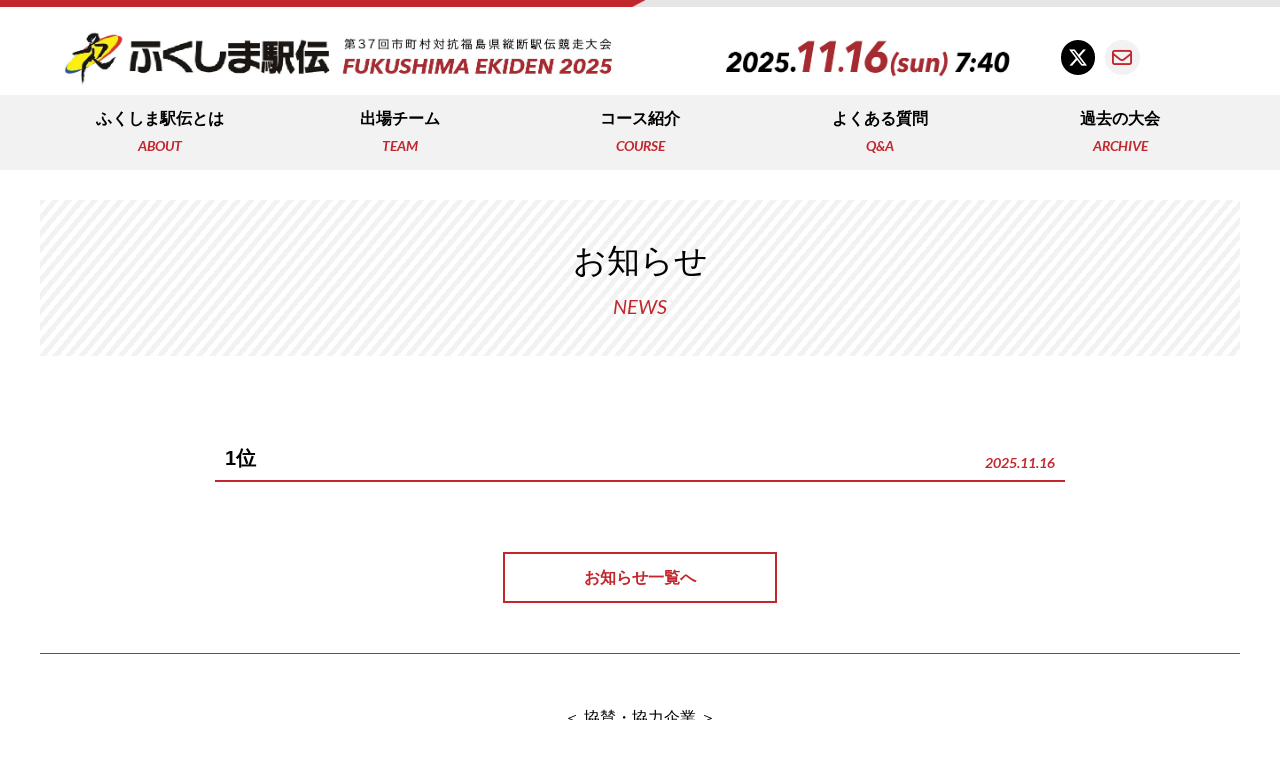

--- FILE ---
content_type: text/html; charset=UTF-8
request_url: https://ekiden.fukushima.jp/1%E4%BD%8D-12/
body_size: 8859
content:
<!DOCTYPE html>
<html lang="ja">

<head>
	<!-- Google Tag Manager -->
	<script>(function(w,d,s,l,i){w[l]=w[l]||[];w[l].push({'gtm.start':
	new Date().getTime(),event:'gtm.js'});var f=d.getElementsByTagName(s)[0],
	j=d.createElement(s),dl=l!='dataLayer'?'&l='+l:'';j.async=true;j.src=
	'https://www.googletagmanager.com/gtm.js?id='+i+dl;f.parentNode.insertBefore(j,f);
	})(window,document,'script','dataLayer','GTM-KNZ3TT8');</script>
	<!-- End Google Tag Manager -->
	<meta charset="UTF-8">
	<meta name="viewport" content="width=device-width, initial-scale=1.0">
	<meta http-equiv="X-UA-Compatible" content="ie=edge">
	<meta name="description" content="ふくしま駅伝は本県スポーツの振興、各市町村の「ふるさとおこし」を目的に1989（平成元）年に始まりました。第31回大会は2022年11月20日午前7時40分スタート予定。">
	<meta content="" name="description">
	<meta property="og:title" content="ふくしま駅伝【公式】">
	<meta property="og:url" content="https://ekiden.fukushima.jp/">
	<meta property="og:type" content="webdite">
	<meta property="og:image" content="https://ekiden.fukushima.jp/wp-content/themes/ekiden-template/img/common/thumb.png">
	<meta property="og:site_name" content="ふくしま駅伝【公式】">
	<meta property="og:description" content="ふくしま駅伝は本県スポーツの振興、各市町村の「ふるさとおこし」を目的に1989（平成元）年に始まりました。第31回大会は2022年11月20日午前7時40分スタート予定。">
	<title>1位 | | ふくしま駅伝【公式】第37回市町村対抗福島県縦断駅伝競走大会2025</title>
	<link rel="icon" type="image/png" sizes="96x96" href="https://ekiden.fukushima.jp/wp-content/themes/ekiden-template/img/icon-96x96.png">
	<link rel="stylesheet" href="https://ekiden.fukushima.jp/wp-content/themes/ekiden-template/style.css?202411141610">
	<script src="https://kit.fontawesome.com/2277e2295a.js" crossorigin="anonymous"></script>
	<link href="https://fonts.googleapis.com/css?family=Lato:400,400i,700,700i" rel="stylesheet">
	<link rel="stylesheet" href="https://ekiden.fukushima.jp/wp-content/themes/ekiden-template/css/zdo_drawer_menu.css">
	<script src="https://ajax.googleapis.com/ajax/libs/jquery/2.2.0/jquery.min.js"></script>
	<script src="https://ekiden.fukushima.jp/wp-content/themes/ekiden-template/js/zdo_drawer_menu.js"></script>
	<script src="https://ekiden.fukushima.jp/wp-content/themes/ekiden-template/js/common.js"></script>
			<link rel="stylesheet" href="https://ekiden.fukushima.jp/wp-content/themes/ekiden-template/css/common.css?ver=1731567736">
			<meta name='robots' content='max-image-preview:large' />

<!-- All in One SEO Pack 2.8 by Michael Torbert of Semper Fi Web Designob_start_detected [-1,-1] -->
<link rel="canonical" href="https://ekiden.fukushima.jp/1位-12/" />
<!-- /all in one seo pack -->
<link rel='dns-prefetch' href='//webfonts.xserver.jp' />
<link rel='dns-prefetch' href='//use.fontawesome.com' />
<link rel="alternate" type="application/rss+xml" title="ふくしま駅伝【公式】第37回市町村対抗福島県縦断駅伝競走大会2025 &raquo; 1位 のコメントのフィード" href="https://ekiden.fukushima.jp/1%e4%bd%8d-12/feed/" />
<link rel='stylesheet' id='wp-block-library-css' href='https://ekiden.fukushima.jp/wp-includes/css/dist/block-library/style.min.css?ver=6.4.7' type='text/css' media='all' />
<style id='classic-theme-styles-inline-css' type='text/css'>
/*! This file is auto-generated */
.wp-block-button__link{color:#fff;background-color:#32373c;border-radius:9999px;box-shadow:none;text-decoration:none;padding:calc(.667em + 2px) calc(1.333em + 2px);font-size:1.125em}.wp-block-file__button{background:#32373c;color:#fff;text-decoration:none}
</style>
<style id='global-styles-inline-css' type='text/css'>
body{--wp--preset--color--black: #000000;--wp--preset--color--cyan-bluish-gray: #abb8c3;--wp--preset--color--white: #ffffff;--wp--preset--color--pale-pink: #f78da7;--wp--preset--color--vivid-red: #cf2e2e;--wp--preset--color--luminous-vivid-orange: #ff6900;--wp--preset--color--luminous-vivid-amber: #fcb900;--wp--preset--color--light-green-cyan: #7bdcb5;--wp--preset--color--vivid-green-cyan: #00d084;--wp--preset--color--pale-cyan-blue: #8ed1fc;--wp--preset--color--vivid-cyan-blue: #0693e3;--wp--preset--color--vivid-purple: #9b51e0;--wp--preset--gradient--vivid-cyan-blue-to-vivid-purple: linear-gradient(135deg,rgba(6,147,227,1) 0%,rgb(155,81,224) 100%);--wp--preset--gradient--light-green-cyan-to-vivid-green-cyan: linear-gradient(135deg,rgb(122,220,180) 0%,rgb(0,208,130) 100%);--wp--preset--gradient--luminous-vivid-amber-to-luminous-vivid-orange: linear-gradient(135deg,rgba(252,185,0,1) 0%,rgba(255,105,0,1) 100%);--wp--preset--gradient--luminous-vivid-orange-to-vivid-red: linear-gradient(135deg,rgba(255,105,0,1) 0%,rgb(207,46,46) 100%);--wp--preset--gradient--very-light-gray-to-cyan-bluish-gray: linear-gradient(135deg,rgb(238,238,238) 0%,rgb(169,184,195) 100%);--wp--preset--gradient--cool-to-warm-spectrum: linear-gradient(135deg,rgb(74,234,220) 0%,rgb(151,120,209) 20%,rgb(207,42,186) 40%,rgb(238,44,130) 60%,rgb(251,105,98) 80%,rgb(254,248,76) 100%);--wp--preset--gradient--blush-light-purple: linear-gradient(135deg,rgb(255,206,236) 0%,rgb(152,150,240) 100%);--wp--preset--gradient--blush-bordeaux: linear-gradient(135deg,rgb(254,205,165) 0%,rgb(254,45,45) 50%,rgb(107,0,62) 100%);--wp--preset--gradient--luminous-dusk: linear-gradient(135deg,rgb(255,203,112) 0%,rgb(199,81,192) 50%,rgb(65,88,208) 100%);--wp--preset--gradient--pale-ocean: linear-gradient(135deg,rgb(255,245,203) 0%,rgb(182,227,212) 50%,rgb(51,167,181) 100%);--wp--preset--gradient--electric-grass: linear-gradient(135deg,rgb(202,248,128) 0%,rgb(113,206,126) 100%);--wp--preset--gradient--midnight: linear-gradient(135deg,rgb(2,3,129) 0%,rgb(40,116,252) 100%);--wp--preset--font-size--small: 13px;--wp--preset--font-size--medium: 20px;--wp--preset--font-size--large: 36px;--wp--preset--font-size--x-large: 42px;--wp--preset--spacing--20: 0.44rem;--wp--preset--spacing--30: 0.67rem;--wp--preset--spacing--40: 1rem;--wp--preset--spacing--50: 1.5rem;--wp--preset--spacing--60: 2.25rem;--wp--preset--spacing--70: 3.38rem;--wp--preset--spacing--80: 5.06rem;--wp--preset--shadow--natural: 6px 6px 9px rgba(0, 0, 0, 0.2);--wp--preset--shadow--deep: 12px 12px 50px rgba(0, 0, 0, 0.4);--wp--preset--shadow--sharp: 6px 6px 0px rgba(0, 0, 0, 0.2);--wp--preset--shadow--outlined: 6px 6px 0px -3px rgba(255, 255, 255, 1), 6px 6px rgba(0, 0, 0, 1);--wp--preset--shadow--crisp: 6px 6px 0px rgba(0, 0, 0, 1);}:where(.is-layout-flex){gap: 0.5em;}:where(.is-layout-grid){gap: 0.5em;}body .is-layout-flow > .alignleft{float: left;margin-inline-start: 0;margin-inline-end: 2em;}body .is-layout-flow > .alignright{float: right;margin-inline-start: 2em;margin-inline-end: 0;}body .is-layout-flow > .aligncenter{margin-left: auto !important;margin-right: auto !important;}body .is-layout-constrained > .alignleft{float: left;margin-inline-start: 0;margin-inline-end: 2em;}body .is-layout-constrained > .alignright{float: right;margin-inline-start: 2em;margin-inline-end: 0;}body .is-layout-constrained > .aligncenter{margin-left: auto !important;margin-right: auto !important;}body .is-layout-constrained > :where(:not(.alignleft):not(.alignright):not(.alignfull)){max-width: var(--wp--style--global--content-size);margin-left: auto !important;margin-right: auto !important;}body .is-layout-constrained > .alignwide{max-width: var(--wp--style--global--wide-size);}body .is-layout-flex{display: flex;}body .is-layout-flex{flex-wrap: wrap;align-items: center;}body .is-layout-flex > *{margin: 0;}body .is-layout-grid{display: grid;}body .is-layout-grid > *{margin: 0;}:where(.wp-block-columns.is-layout-flex){gap: 2em;}:where(.wp-block-columns.is-layout-grid){gap: 2em;}:where(.wp-block-post-template.is-layout-flex){gap: 1.25em;}:where(.wp-block-post-template.is-layout-grid){gap: 1.25em;}.has-black-color{color: var(--wp--preset--color--black) !important;}.has-cyan-bluish-gray-color{color: var(--wp--preset--color--cyan-bluish-gray) !important;}.has-white-color{color: var(--wp--preset--color--white) !important;}.has-pale-pink-color{color: var(--wp--preset--color--pale-pink) !important;}.has-vivid-red-color{color: var(--wp--preset--color--vivid-red) !important;}.has-luminous-vivid-orange-color{color: var(--wp--preset--color--luminous-vivid-orange) !important;}.has-luminous-vivid-amber-color{color: var(--wp--preset--color--luminous-vivid-amber) !important;}.has-light-green-cyan-color{color: var(--wp--preset--color--light-green-cyan) !important;}.has-vivid-green-cyan-color{color: var(--wp--preset--color--vivid-green-cyan) !important;}.has-pale-cyan-blue-color{color: var(--wp--preset--color--pale-cyan-blue) !important;}.has-vivid-cyan-blue-color{color: var(--wp--preset--color--vivid-cyan-blue) !important;}.has-vivid-purple-color{color: var(--wp--preset--color--vivid-purple) !important;}.has-black-background-color{background-color: var(--wp--preset--color--black) !important;}.has-cyan-bluish-gray-background-color{background-color: var(--wp--preset--color--cyan-bluish-gray) !important;}.has-white-background-color{background-color: var(--wp--preset--color--white) !important;}.has-pale-pink-background-color{background-color: var(--wp--preset--color--pale-pink) !important;}.has-vivid-red-background-color{background-color: var(--wp--preset--color--vivid-red) !important;}.has-luminous-vivid-orange-background-color{background-color: var(--wp--preset--color--luminous-vivid-orange) !important;}.has-luminous-vivid-amber-background-color{background-color: var(--wp--preset--color--luminous-vivid-amber) !important;}.has-light-green-cyan-background-color{background-color: var(--wp--preset--color--light-green-cyan) !important;}.has-vivid-green-cyan-background-color{background-color: var(--wp--preset--color--vivid-green-cyan) !important;}.has-pale-cyan-blue-background-color{background-color: var(--wp--preset--color--pale-cyan-blue) !important;}.has-vivid-cyan-blue-background-color{background-color: var(--wp--preset--color--vivid-cyan-blue) !important;}.has-vivid-purple-background-color{background-color: var(--wp--preset--color--vivid-purple) !important;}.has-black-border-color{border-color: var(--wp--preset--color--black) !important;}.has-cyan-bluish-gray-border-color{border-color: var(--wp--preset--color--cyan-bluish-gray) !important;}.has-white-border-color{border-color: var(--wp--preset--color--white) !important;}.has-pale-pink-border-color{border-color: var(--wp--preset--color--pale-pink) !important;}.has-vivid-red-border-color{border-color: var(--wp--preset--color--vivid-red) !important;}.has-luminous-vivid-orange-border-color{border-color: var(--wp--preset--color--luminous-vivid-orange) !important;}.has-luminous-vivid-amber-border-color{border-color: var(--wp--preset--color--luminous-vivid-amber) !important;}.has-light-green-cyan-border-color{border-color: var(--wp--preset--color--light-green-cyan) !important;}.has-vivid-green-cyan-border-color{border-color: var(--wp--preset--color--vivid-green-cyan) !important;}.has-pale-cyan-blue-border-color{border-color: var(--wp--preset--color--pale-cyan-blue) !important;}.has-vivid-cyan-blue-border-color{border-color: var(--wp--preset--color--vivid-cyan-blue) !important;}.has-vivid-purple-border-color{border-color: var(--wp--preset--color--vivid-purple) !important;}.has-vivid-cyan-blue-to-vivid-purple-gradient-background{background: var(--wp--preset--gradient--vivid-cyan-blue-to-vivid-purple) !important;}.has-light-green-cyan-to-vivid-green-cyan-gradient-background{background: var(--wp--preset--gradient--light-green-cyan-to-vivid-green-cyan) !important;}.has-luminous-vivid-amber-to-luminous-vivid-orange-gradient-background{background: var(--wp--preset--gradient--luminous-vivid-amber-to-luminous-vivid-orange) !important;}.has-luminous-vivid-orange-to-vivid-red-gradient-background{background: var(--wp--preset--gradient--luminous-vivid-orange-to-vivid-red) !important;}.has-very-light-gray-to-cyan-bluish-gray-gradient-background{background: var(--wp--preset--gradient--very-light-gray-to-cyan-bluish-gray) !important;}.has-cool-to-warm-spectrum-gradient-background{background: var(--wp--preset--gradient--cool-to-warm-spectrum) !important;}.has-blush-light-purple-gradient-background{background: var(--wp--preset--gradient--blush-light-purple) !important;}.has-blush-bordeaux-gradient-background{background: var(--wp--preset--gradient--blush-bordeaux) !important;}.has-luminous-dusk-gradient-background{background: var(--wp--preset--gradient--luminous-dusk) !important;}.has-pale-ocean-gradient-background{background: var(--wp--preset--gradient--pale-ocean) !important;}.has-electric-grass-gradient-background{background: var(--wp--preset--gradient--electric-grass) !important;}.has-midnight-gradient-background{background: var(--wp--preset--gradient--midnight) !important;}.has-small-font-size{font-size: var(--wp--preset--font-size--small) !important;}.has-medium-font-size{font-size: var(--wp--preset--font-size--medium) !important;}.has-large-font-size{font-size: var(--wp--preset--font-size--large) !important;}.has-x-large-font-size{font-size: var(--wp--preset--font-size--x-large) !important;}
.wp-block-navigation a:where(:not(.wp-element-button)){color: inherit;}
:where(.wp-block-post-template.is-layout-flex){gap: 1.25em;}:where(.wp-block-post-template.is-layout-grid){gap: 1.25em;}
:where(.wp-block-columns.is-layout-flex){gap: 2em;}:where(.wp-block-columns.is-layout-grid){gap: 2em;}
.wp-block-pullquote{font-size: 1.5em;line-height: 1.6;}
</style>
<link rel='stylesheet' id='contact-form-7-css' href='https://ekiden.fukushima.jp/wp-content/plugins/contact-form-7/includes/css/styles.css?ver=5.8.2' type='text/css' media='all' />
<link rel='stylesheet' id='jquery-ui-dialog-min-css-css' href='https://ekiden.fukushima.jp/wp-includes/css/jquery-ui-dialog.min.css?ver=6.4.7' type='text/css' media='all' />
<link rel='stylesheet' id='contact-form-7-confirm-plus-css' href='https://ekiden.fukushima.jp/wp-content/plugins/confirm-plus-contact-form-7/assets/css/styles.css?ver=20231114_060820' type='text/css' media='all' />
<link rel='stylesheet' id='wpcf7-redirect-script-frontend-css' href='https://ekiden.fukushima.jp/wp-content/plugins/wpcf7-redirect/build/css/wpcf7-redirect-frontend.min.css?ver=1.1' type='text/css' media='all' />
<link rel='stylesheet' id='font-awesome-official-css' href='https://use.fontawesome.com/releases/v6.6.0/css/all.css' type='text/css' media='all' integrity="sha384-h/hnnw1Bi4nbpD6kE7nYfCXzovi622sY5WBxww8ARKwpdLj5kUWjRuyiXaD1U2JT" crossorigin="anonymous" />
<link rel='stylesheet' id='font-awesome-official-v4shim-css' href='https://use.fontawesome.com/releases/v6.6.0/css/v4-shims.css' type='text/css' media='all' integrity="sha384-Heamg4F/EELwbmnBJapxaWTkcdX/DCrJpYgSshI5BkI7xghn3RvDcpG+1xUJt/7K" crossorigin="anonymous" />
<script type="text/javascript" src="https://ekiden.fukushima.jp/wp-includes/js/jquery/jquery.min.js?ver=3.7.1" id="jquery-core-js"></script>
<script type="text/javascript" src="https://ekiden.fukushima.jp/wp-includes/js/jquery/jquery-migrate.min.js?ver=3.4.1" id="jquery-migrate-js"></script>
<script type="text/javascript" src="//webfonts.xserver.jp/js/xserver.js?ver=1.1.0" id="typesquare_std-js"></script>
<link rel="https://api.w.org/" href="https://ekiden.fukushima.jp/wp-json/" /><link rel="alternate" type="application/json" href="https://ekiden.fukushima.jp/wp-json/wp/v2/posts/18098" /><link rel='shortlink' href='https://ekiden.fukushima.jp/?p=18098' />
<link rel="alternate" type="application/json+oembed" href="https://ekiden.fukushima.jp/wp-json/oembed/1.0/embed?url=https%3A%2F%2Fekiden.fukushima.jp%2F1%25e4%25bd%258d-12%2F" />
<link rel="alternate" type="text/xml+oembed" href="https://ekiden.fukushima.jp/wp-json/oembed/1.0/embed?url=https%3A%2F%2Fekiden.fukushima.jp%2F1%25e4%25bd%258d-12%2F&#038;format=xml" />
<noscript><style>.lazyload[data-src]{display:none !important;}</style></noscript><style>.lazyload{background-image:none !important;}.lazyload:before{background-image:none !important;}</style>	<!-- <meta name="google-site-verification" content="OQ-PKp5rWD6W848Bs64LRwkrDm3rY92NLrMeCwbIV7o" /> -->
</head>

<body>
	<!-- Google Tag Manager (noscript) -->
	<noscript><iframe src="https://www.googletagmanager.com/ns.html?id=GTM-KNZ3TT8"
	height="0" width="0" style="display:none;visibility:hidden"></iframe></noscript>
	<!-- End Google Tag Manager (noscript) -->
	<div class="wrapper">
		<header>
			<!-- 当日表示 -->
			<section class="side_bar">
										<a href="https://ekiden.fukushima.jp/category/a16/"><img src="[data-uri]" alt="" data-src="https://ekiden.fukushima.jp/wp-content/themes/ekiden-template/img/common/side_01.png" decoding="async" class="lazyload" data-eio-rwidth="38" data-eio-rheight="185"><noscript><img src="https://ekiden.fukushima.jp/wp-content/themes/ekiden-template/img/common/side_01.png" alt="" data-eio="l"></noscript></a>
												<a href="https://www.youtube.com/watch?v=aE5L0KTnN1M" target="_blank"><img src="[data-uri]" alt="" data-src="https://ekiden.fukushima.jp/wp-content/themes/ekiden-template/img/common/side_02.png" decoding="async" class="lazyload" data-eio-rwidth="38" data-eio-rheight="208"><noscript><img src="https://ekiden.fukushima.jp/wp-content/themes/ekiden-template/img/common/side_02.png" alt="" data-eio="l"></noscript></a>
			</section>
			<!-- /当日表示 -->
										<section class="under_ttl_area">
					<div class="logo_area">
						<a href="https://ekiden.fukushima.jp/"><img src="[data-uri]" class="pc lazyload" data-src="https://ekiden.fukushima.jp/wp-content/themes/ekiden-template/img/common/header_logo.jpg" decoding="async" data-eio-rwidth="2181" data-eio-rheight="125"><noscript><img src="https://ekiden.fukushima.jp/wp-content/themes/ekiden-template/img/common/header_logo.jpg" class="pc" data-eio="l"></noscript>
							<img src="[data-uri]" class="sp lazyload" data-src="https://ekiden.fukushima.jp/wp-content/themes/ekiden-template/img/common/header_logo_sp.jpg" decoding="async" data-eio-rwidth="761" data-eio-rheight="243"><noscript><img src="https://ekiden.fukushima.jp/wp-content/themes/ekiden-template/img/common/header_logo_sp.jpg" class="sp" data-eio="l"></noscript>
						</a>
					</div>
					<div class="twitter">
						<a href="https://twitter.com/fksekiden" target="_blank"><i class="fab fa-x-twitter"></i></a>
					</div>
					<div class="contact_ico">
						<a href="https://ekiden.fukushima.jp/contact"><i class="far fa-envelope"></i></a>
					</div>
				</section>
						<section class="g_navi">
				<nav>
					<ul>
						<li><a href="https://ekiden.fukushima.jp/about">ふくしま駅伝とは<span class="alf_i">ABOUT</span></a></li>
						<li><a href="https://ekiden.fukushima.jp/team">出場チーム<span class="alf_i">TEAM</span></a></li>
						<!-- <li><img src="[data-uri]" alt="" data-src="https://ekiden.fukushima.jp/wp-content/themes/ekiden-template/img/common/pre_menu.png" decoding="async" class="lazyload" data-eio-rwidth="240" data-eio-rheight="90"><noscript><img src="https://ekiden.fukushima.jp/wp-content/themes/ekiden-template/img/common/pre_menu.png" alt="" data-eio="l"></noscript><a href="https://ekiden.fukushima.jp/team">出場チーム<span class="alf_i">TEAM</span></a></li> -->

						<li><a href="https://ekiden.fukushima.jp/course">コース紹介<span class="alf_i">COURSE</span></a></li>
						<li><a href="https://ekiden.fukushima.jp/faq">よくある質問<span class="alf_i">Q&A</span></a></li>
						<li>
																<a href="https://ekiden.fukushima.jp/archives/2025-2/">過去の大会<span class="alf_i">ARCHIVE</span></a>
																				</li>
					</ul>
				</nav>
			</section>

			<div class="zdo_drawer_menu">
				<div class="zdo_drawer_bg"></div>
				<button type="button" class="zdo_drawer_button">
					<span class="zdo_drawer_bar zdo_drawer_bar1"></span>
					<span class="zdo_drawer_bar zdo_drawer_bar2"></span>
					<span class="zdo_drawer_bar zdo_drawer_bar3"></span>
					<span class="zdo_drawer_menu_text zdo_drawer_text">MENU</span>
					<span class="zdo_drawer_close zdo_drawer_text">CLOSE</span>
				</button>
				<nav class="zdo_drawer_nav_wrapper">
					<a href="https://ekiden.fukushima.jp/" class="sp_logo"><img src="[data-uri]" alt="" data-src="https://ekiden.fukushima.jp/wp-content/themes/ekiden-template/img/common/header_logo_sp.jpg" decoding="async" class="lazyload" data-eio-rwidth="761" data-eio-rheight="243"><noscript><img src="https://ekiden.fukushima.jp/wp-content/themes/ekiden-template/img/common/header_logo_sp.jpg" alt="" data-eio="l"></noscript></a>
					<ul class="zdo_drawer_nav">
						<li>
							<a href="https://ekiden.fukushima.jp/about">
								ふくしま駅伝とは<span class="alf_i">ABOUT</span>
							</a>
						</li>
						<!-- 情報入り次第表示 -->
						<li>
							<a href="https://ekiden.fukushima.jp/team">
								出場チーム<span class="alf_i">TEAM</span>
							</a>
						</li>
						<li>
							<a href="https://ekiden.fukushima.jp/course">
								コース紹介<span class="alf_i">COURSE</span>
							</a>
						</li>
						<li>
							<a href="https://ekiden.fukushima.jp/faq">
								よくある質問<span class="alf_i">Q&A</span>
							</a>
						</li>
						<li style="margin-bottom: 20px;">
																<a href="https://ekiden.fukushima.jp/archives/2025-2/">過去の大会<span class="alf_i">ARCHIVE</span></a>
																				</li>
						<!-- 当日表示 -->
						<li class="just_day">
																									<a href="https://ekiden.fukushima.jp/category/a16/">順位速報<span>BREAKING NEWS!</span></a>
																					<a href="https://www.youtube.com/watch?v=aE5L0KTnN1M" target="_blank">ライブ中継<span>TUFchannel</span></a>
						</li>
						<!-- /当日表示 -->
						<li class="tw_li">
							<a href="https://twitter.com/fksekiden" target="_blank">公式Xアカウント</a>
							<a href="https://twitter.com/fksekiden" target="_blank" class="twitter">
								<i class="fab fa-x-twitter"></i>
							</a>
						</li>
						<li class="ct">
							<a href="https://ekiden.fukushima.jp/contact">お問い合わせ</a>
							<a href="https://ekiden.fukushima.jp/contact" class="c_contact"><i class="far fa-envelope"></i></a>
							</a>
						</li>
					</ul>
				</nav>
			</div>
		</header>
		<article id="mein">
			<section class="bred">
		<ul>
			<li><a href="https://ekiden.fukushima.jp/">TOP</a></li>
			<li><a href="https://ekiden.fukushima.jp/news">お知らせ</a></li>
			<li>1位</li>
		</ul>
	</section>
	<section class="pagettl_area">
		<h1><span>お知らせ<span class="alf_i">NEWS</span></span></h1>
	</section>
	<section class="content_area_s">
		<h2 class="cf">1位<span class="alf_i">2025.11.16</span></h2>
		<div></div>
	</section>
			<section class="pagettl_area">
		<a href="https://ekiden.fukushima.jp/news" class="news_link">お知らせ一覧へ</a>
	</section>
</article>
<hr class="line">
<article class="company_area">
			<h2 class="serif">＜&nbsp;協賛・協力企業&nbsp;＞</h2>
			<div class="inner">
				<ul>
					<li><a href="http://www.tohobank.co.jp/" target="_blank"><img src="[data-uri]" alt="" data-src="https://ekiden.fukushima.jp/wp-content/themes/ekiden-template/img/common/bn_02.png" decoding="async" class="lazyload" data-eio-rwidth="480" data-eio-rheight="132"><noscript><img src="https://ekiden.fukushima.jp/wp-content/themes/ekiden-template/img/common/bn_02.png" alt="" data-eio="l"></noscript></a></li>
					<li><a href="http://www.tohoku-epco.co.jp/" target="_blank">
						<img src="[data-uri]" alt="" data-src="https://ekiden.fukushima.jp/wp-content/themes/ekiden-template/img/common/bn_01_2021.png" decoding="async" class="lazyload" data-eio-rwidth="480" data-eio-rheight="183"><noscript><img src="https://ekiden.fukushima.jp/wp-content/themes/ekiden-template/img/common/bn_01_2021.png" alt="" data-eio="l"></noscript>
					</a></li>
					<li><a href="https://www.suntory.co.jp/softdrink/greendakara/" target="_blank"><img src="[data-uri]" alt="" data-src="https://ekiden.fukushima.jp/wp-content/themes/ekiden-template/img/common/bn_03.png" decoding="async" class="lazyload" data-eio-rwidth="481" data-eio-rheight="194"><noscript><img src="https://ekiden.fukushima.jp/wp-content/themes/ekiden-template/img/common/bn_03.png" alt="" data-eio="l"></noscript></a></li>
				</ul>
				<ul>
					<li><a href="https://www.hirose.com/corporate/ja/" target="_blank">
						<img src="[data-uri]" alt="" data-src="https://ekiden.fukushima.jp/wp-content/themes/ekiden-template/img/common/bn_16.png" decoding="async" class="lazyload" data-eio-rwidth="579" data-eio-rheight="167"><noscript><img src="https://ekiden.fukushima.jp/wp-content/themes/ekiden-template/img/common/bn_16.png" alt="" data-eio="l"></noscript>
					</a></li>
					<li><a href="https://crssi.co.jp/" target="_blank"><img src="[data-uri]" alt="" data-src="https://ekiden.fukushima.jp/wp-content/themes/ekiden-template/img/common/bn_18.png" decoding="async" class="lazyload" data-eio-rwidth="579" data-eio-rheight="167"><noscript><img src="https://ekiden.fukushima.jp/wp-content/themes/ekiden-template/img/common/bn_18.png" alt="" data-eio="l"></noscript></a></li>
					<li><a href="https://www.daiwahouse.co.jp/" target="_blank"><img src="[data-uri]" alt="" data-src="https://ekiden.fukushima.jp/wp-content/themes/ekiden-template/img/common/bn_04.png" decoding="async" class="lazyload" data-eio-rwidth="481" data-eio-rheight="83"><noscript><img src="https://ekiden.fukushima.jp/wp-content/themes/ekiden-template/img/common/bn_04.png" alt="" data-eio="l"></noscript></a></li>

					<li><a href="https://fukushima-mirai.com/" target="_blank"><img src="[data-uri]" alt="" data-src="https://ekiden.fukushima.jp/wp-content/themes/ekiden-template/img/common/bn_08.png" decoding="async" class="lazyload" data-eio-rwidth="480" data-eio-rheight="101"><noscript><img src="https://ekiden.fukushima.jp/wp-content/themes/ekiden-template/img/common/bn_08.png" alt="" data-eio="l"></noscript></a></li>
				</ul>
				<ul>
					<li><a href="http://www.fukushima.alsok.co.jp/" target="blank"><img src="[data-uri]" alt="" data-src="https://ekiden.fukushima.jp/wp-content/themes/ekiden-template/img/common/bn_12.png" decoding="async" class="lazyload" data-eio-rwidth="579" data-eio-rheight="167"><noscript><img src="https://ekiden.fukushima.jp/wp-content/themes/ekiden-template/img/common/bn_12.png" alt="" data-eio="l"></noscript></a></li>
					<li><a href="http://www.ntt-east.co.jp/fukushima/" target="_blank"><img src="[data-uri]" alt="" data-src="https://ekiden.fukushima.jp/wp-content/themes/ekiden-template/img/common/bn_06.png" decoding="async" class="lazyload" data-eio-rwidth="579" data-eio-rheight="167"><noscript><img src="https://ekiden.fukushima.jp/wp-content/themes/ekiden-template/img/common/bn_06.png" alt="" data-eio="l"></noscript></a></li>
					<li><a href="https://www.zenoaq.com/" target="_blank"><img src="[data-uri]" alt="" data-src="https://ekiden.fukushima.jp/wp-content/themes/ekiden-template/img/common/bn_05.png" decoding="async" class="lazyload" data-eio-rwidth="1280" data-eio-rheight="457"><noscript><img src="https://ekiden.fukushima.jp/wp-content/themes/ekiden-template/img/common/bn_05.png" alt="" data-eio="l"></noscript></a></li>
					<!-- <li><a href="https://www.kao.com/jp/new-hygiene/" target="_blank"><img src="[data-uri]" alt="" data-src="https://ekiden.fukushima.jp/wp-content/themes/ekiden-template/img/common/bn_15.png" decoding="async" class="lazyload" data-eio-rwidth="491" data-eio-rheight="173"><noscript><img src="https://ekiden.fukushima.jp/wp-content/themes/ekiden-template/img/common/bn_15.png" alt="" data-eio="l"></noscript></a></li> -->
					<li><a href="https://fukushima.kyosai-cc.or.jp/index.html" target="_blank"><img src="[data-uri]" alt="" data-src="https://ekiden.fukushima.jp/wp-content/themes/ekiden-template/img/common/bn_17.png" decoding="async" class="lazyload" data-eio-rwidth="579" data-eio-rheight="167"><noscript><img src="https://ekiden.fukushima.jp/wp-content/themes/ekiden-template/img/common/bn_17.png" alt="" data-eio="l"></noscript></a></li>
					<li><a href="https://www.fukushima-toyota.co.jp/" target="_blank"><img src="[data-uri]" alt="" data-src="https://ekiden.fukushima.jp/wp-content/themes/ekiden-template/img/common/bn_07.png" decoding="async" class="lazyload" data-eio-rwidth="491" data-eio-rheight="129"><noscript><img src="https://ekiden.fukushima.jp/wp-content/themes/ekiden-template/img/common/bn_07.png" alt="" data-eio="l"></noscript></a></li>
				</ul>
			</div>
			<h2 class="serif">＜&nbsp;賛&emsp;助&nbsp;＞</h2>
			<div class="inner">
				<ul class="sj">
					<!-- <li><a href="http://e-yoneya.com/" target="_blank"><img src="[data-uri]" alt="" data-src="https://ekiden.fukushima.jp/wp-content/themes/ekiden-template/img/common/bn_10.jpg" decoding="async" class="lazyload" data-eio-rwidth="318" data-eio-rheight="86"><noscript><img src="https://ekiden.fukushima.jp/wp-content/themes/ekiden-template/img/common/bn_10.jpg" alt="" data-eio="l"></noscript></a></li> -->
					<li><a href="https://www.jakyosai-fukushima.jp/" target="_blank"><img src="[data-uri]" alt="" data-src="https://ekiden.fukushima.jp/wp-content/themes/ekiden-template/img/common/bn_13.jpg" decoding="async" class="lazyload" data-eio-rwidth="414" data-eio-rheight="113"><noscript><img src="https://ekiden.fukushima.jp/wp-content/themes/ekiden-template/img/common/bn_13.jpg" alt="" data-eio="l"></noscript></a></li>
					<!-- <li><a href="http://www.daiwa.jp/" target="_blank"><img src="[data-uri]" alt="" data-src="https://ekiden.fukushima.jp/wp-content/themes/ekiden-template/img/common/bn_09.jpg" decoding="async" class="lazyload" data-eio-rwidth="318" data-eio-rheight="86"><noscript><img src="https://ekiden.fukushima.jp/wp-content/themes/ekiden-template/img/common/bn_09.jpg" alt="" data-eio="l"></noscript></a></li> -->
					<li><a href="http://fujitakk.com/" target="_blank"><img src="[data-uri]" alt="" data-src="https://ekiden.fukushima.jp/wp-content/themes/ekiden-template/img/common/bn_11.jpg" decoding="async" class="lazyload" data-eio-rwidth="318" data-eio-rheight="86"><noscript><img src="https://ekiden.fukushima.jp/wp-content/themes/ekiden-template/img/common/bn_11.jpg" alt="" data-eio="l"></noscript></a></li>
				</ul>
			</div>
		</article>
		<p id="topBtn" style="display: block;">
			<a href="#"><img src="[data-uri]" alt="ページのトップへ" data-src="https://ekiden.fukushima.jp/wp-content/themes/ekiden-template/img/common/totop.png" decoding="async" class="lazyload" data-eio-rwidth="93" data-eio-rheight="93"><noscript><img src="https://ekiden.fukushima.jp/wp-content/themes/ekiden-template/img/common/totop.png" alt="ページのトップへ" data-eio="l"></noscript></a>
		</p>
		<footer>
			<div class="inner">
				<div class="sponsor">
					<a href="https://ekiden.fukushima.jp/"><img src="[data-uri]" data-src="https://ekiden.fukushima.jp/wp-content/themes/ekiden-template/img/common/footer_logo.png" decoding="async" class="lazyload" data-eio-rwidth="1091" data-eio-rheight="99"><noscript><img src="https://ekiden.fukushima.jp/wp-content/themes/ekiden-template/img/common/footer_logo.png" data-eio="l"></noscript></a>
									</div>
							</div>
			<p class="recap_txt">This site is protected by reCAPTCHA and the Google<a href="https://policies.google.com/privacy">Privacy Policy</a> and <a href="https://policies.google.com/terms">Terms of Service</a> apply.</p>
			<small>掲載中の記事、写真などの無断転載を禁じます。<br class="sp">著作権は福島民報社またはその情報提供者に属します。<br class="sp">Copyright(C), FUKUSHIMA-MINPO CO., LTD. All Rights Reserved.</small>
		</footer>
	</div>
	<script type="text/javascript" id="eio-lazy-load-js-before">
/* <![CDATA[ */
var eio_lazy_vars = {"exactdn_domain":"","skip_autoscale":0,"threshold":0};
/* ]]> */
</script>
<script type="text/javascript" src="https://ekiden.fukushima.jp/wp-content/plugins/ewww-image-optimizer/includes/lazysizes.min.js?ver=721" id="eio-lazy-load-js"></script>
<script type="text/javascript" src="https://ekiden.fukushima.jp/wp-content/plugins/contact-form-7/includes/swv/js/index.js?ver=5.8.2" id="swv-js"></script>
<script type="text/javascript" id="contact-form-7-js-extra">
/* <![CDATA[ */
var wpcf7 = {"api":{"root":"https:\/\/ekiden.fukushima.jp\/wp-json\/","namespace":"contact-form-7\/v1"}};
/* ]]> */
</script>
<script type="text/javascript" src="https://ekiden.fukushima.jp/wp-content/plugins/contact-form-7/includes/js/index.js?ver=5.8.2" id="contact-form-7-js"></script>
<script type="text/javascript" id="contact-form-7-confirm-plus-js-extra">
/* <![CDATA[ */
var data_arr = {"cfm_title_suffix":"\u78ba\u8a8d","cfm_btn":"\u78ba\u8a8d","cfm_btn_edit":"\u4fee\u6b63","cfm_btn_mail_send":"\u3053\u306e\u5185\u5bb9\u3067\u9001\u4fe1","checked_msg":"\u30c1\u30a7\u30c3\u30af\u3042\u308a"};
/* ]]> */
</script>
<script type="text/javascript" src="https://ekiden.fukushima.jp/wp-content/plugins/confirm-plus-contact-form-7/assets/js/scripts.js?ver=20231114_060820" id="contact-form-7-confirm-plus-js"></script>
<script type="text/javascript" src="https://ekiden.fukushima.jp/wp-includes/js/jquery/ui/core.min.js?ver=1.13.2" id="jquery-ui-core-js"></script>
<script type="text/javascript" src="https://ekiden.fukushima.jp/wp-includes/js/jquery/ui/mouse.min.js?ver=1.13.2" id="jquery-ui-mouse-js"></script>
<script type="text/javascript" src="https://ekiden.fukushima.jp/wp-includes/js/jquery/ui/resizable.min.js?ver=1.13.2" id="jquery-ui-resizable-js"></script>
<script type="text/javascript" src="https://ekiden.fukushima.jp/wp-includes/js/jquery/ui/draggable.min.js?ver=1.13.2" id="jquery-ui-draggable-js"></script>
<script type="text/javascript" src="https://ekiden.fukushima.jp/wp-includes/js/jquery/ui/controlgroup.min.js?ver=1.13.2" id="jquery-ui-controlgroup-js"></script>
<script type="text/javascript" src="https://ekiden.fukushima.jp/wp-includes/js/jquery/ui/checkboxradio.min.js?ver=1.13.2" id="jquery-ui-checkboxradio-js"></script>
<script type="text/javascript" src="https://ekiden.fukushima.jp/wp-includes/js/jquery/ui/button.min.js?ver=1.13.2" id="jquery-ui-button-js"></script>
<script type="text/javascript" src="https://ekiden.fukushima.jp/wp-includes/js/jquery/ui/dialog.min.js?ver=1.13.2" id="jquery-ui-dialog-js"></script>
<script type="text/javascript" id="wpcf7-redirect-script-js-extra">
/* <![CDATA[ */
var wpcf7r = {"ajax_url":"https:\/\/ekiden.fukushima.jp\/wp-admin\/admin-ajax.php"};
/* ]]> */
</script>
<script type="text/javascript" src="https://ekiden.fukushima.jp/wp-content/plugins/wpcf7-redirect/build/js/wpcf7r-fe.js?ver=1.1" id="wpcf7-redirect-script-js"></script>
<script type="text/javascript" src="https://www.google.com/recaptcha/api.js?render=6Ldxqg8pAAAAAIWgHj_lDfEO2maUz8b08eFDb9If&amp;ver=3.0" id="google-recaptcha-js"></script>
<script type="text/javascript" src="https://ekiden.fukushima.jp/wp-includes/js/dist/vendor/wp-polyfill-inert.min.js?ver=3.1.2" id="wp-polyfill-inert-js"></script>
<script type="text/javascript" src="https://ekiden.fukushima.jp/wp-includes/js/dist/vendor/regenerator-runtime.min.js?ver=0.14.0" id="regenerator-runtime-js"></script>
<script type="text/javascript" src="https://ekiden.fukushima.jp/wp-includes/js/dist/vendor/wp-polyfill.min.js?ver=3.15.0" id="wp-polyfill-js"></script>
<script type="text/javascript" id="wpcf7-recaptcha-js-extra">
/* <![CDATA[ */
var wpcf7_recaptcha = {"sitekey":"6Ldxqg8pAAAAAIWgHj_lDfEO2maUz8b08eFDb9If","actions":{"homepage":"homepage","contactform":"contactform"}};
/* ]]> */
</script>
<script type="text/javascript" src="https://ekiden.fukushima.jp/wp-content/plugins/contact-form-7/modules/recaptcha/index.js?ver=5.8.2" id="wpcf7-recaptcha-js"></script>
</body>
</html>


--- FILE ---
content_type: text/html; charset=utf-8
request_url: https://www.google.com/recaptcha/api2/anchor?ar=1&k=6Ldxqg8pAAAAAIWgHj_lDfEO2maUz8b08eFDb9If&co=aHR0cHM6Ly9la2lkZW4uZnVrdXNoaW1hLmpwOjQ0Mw..&hl=en&v=PoyoqOPhxBO7pBk68S4YbpHZ&size=invisible&anchor-ms=20000&execute-ms=30000&cb=un39mi2w5n2j
body_size: 48768
content:
<!DOCTYPE HTML><html dir="ltr" lang="en"><head><meta http-equiv="Content-Type" content="text/html; charset=UTF-8">
<meta http-equiv="X-UA-Compatible" content="IE=edge">
<title>reCAPTCHA</title>
<style type="text/css">
/* cyrillic-ext */
@font-face {
  font-family: 'Roboto';
  font-style: normal;
  font-weight: 400;
  font-stretch: 100%;
  src: url(//fonts.gstatic.com/s/roboto/v48/KFO7CnqEu92Fr1ME7kSn66aGLdTylUAMa3GUBHMdazTgWw.woff2) format('woff2');
  unicode-range: U+0460-052F, U+1C80-1C8A, U+20B4, U+2DE0-2DFF, U+A640-A69F, U+FE2E-FE2F;
}
/* cyrillic */
@font-face {
  font-family: 'Roboto';
  font-style: normal;
  font-weight: 400;
  font-stretch: 100%;
  src: url(//fonts.gstatic.com/s/roboto/v48/KFO7CnqEu92Fr1ME7kSn66aGLdTylUAMa3iUBHMdazTgWw.woff2) format('woff2');
  unicode-range: U+0301, U+0400-045F, U+0490-0491, U+04B0-04B1, U+2116;
}
/* greek-ext */
@font-face {
  font-family: 'Roboto';
  font-style: normal;
  font-weight: 400;
  font-stretch: 100%;
  src: url(//fonts.gstatic.com/s/roboto/v48/KFO7CnqEu92Fr1ME7kSn66aGLdTylUAMa3CUBHMdazTgWw.woff2) format('woff2');
  unicode-range: U+1F00-1FFF;
}
/* greek */
@font-face {
  font-family: 'Roboto';
  font-style: normal;
  font-weight: 400;
  font-stretch: 100%;
  src: url(//fonts.gstatic.com/s/roboto/v48/KFO7CnqEu92Fr1ME7kSn66aGLdTylUAMa3-UBHMdazTgWw.woff2) format('woff2');
  unicode-range: U+0370-0377, U+037A-037F, U+0384-038A, U+038C, U+038E-03A1, U+03A3-03FF;
}
/* math */
@font-face {
  font-family: 'Roboto';
  font-style: normal;
  font-weight: 400;
  font-stretch: 100%;
  src: url(//fonts.gstatic.com/s/roboto/v48/KFO7CnqEu92Fr1ME7kSn66aGLdTylUAMawCUBHMdazTgWw.woff2) format('woff2');
  unicode-range: U+0302-0303, U+0305, U+0307-0308, U+0310, U+0312, U+0315, U+031A, U+0326-0327, U+032C, U+032F-0330, U+0332-0333, U+0338, U+033A, U+0346, U+034D, U+0391-03A1, U+03A3-03A9, U+03B1-03C9, U+03D1, U+03D5-03D6, U+03F0-03F1, U+03F4-03F5, U+2016-2017, U+2034-2038, U+203C, U+2040, U+2043, U+2047, U+2050, U+2057, U+205F, U+2070-2071, U+2074-208E, U+2090-209C, U+20D0-20DC, U+20E1, U+20E5-20EF, U+2100-2112, U+2114-2115, U+2117-2121, U+2123-214F, U+2190, U+2192, U+2194-21AE, U+21B0-21E5, U+21F1-21F2, U+21F4-2211, U+2213-2214, U+2216-22FF, U+2308-230B, U+2310, U+2319, U+231C-2321, U+2336-237A, U+237C, U+2395, U+239B-23B7, U+23D0, U+23DC-23E1, U+2474-2475, U+25AF, U+25B3, U+25B7, U+25BD, U+25C1, U+25CA, U+25CC, U+25FB, U+266D-266F, U+27C0-27FF, U+2900-2AFF, U+2B0E-2B11, U+2B30-2B4C, U+2BFE, U+3030, U+FF5B, U+FF5D, U+1D400-1D7FF, U+1EE00-1EEFF;
}
/* symbols */
@font-face {
  font-family: 'Roboto';
  font-style: normal;
  font-weight: 400;
  font-stretch: 100%;
  src: url(//fonts.gstatic.com/s/roboto/v48/KFO7CnqEu92Fr1ME7kSn66aGLdTylUAMaxKUBHMdazTgWw.woff2) format('woff2');
  unicode-range: U+0001-000C, U+000E-001F, U+007F-009F, U+20DD-20E0, U+20E2-20E4, U+2150-218F, U+2190, U+2192, U+2194-2199, U+21AF, U+21E6-21F0, U+21F3, U+2218-2219, U+2299, U+22C4-22C6, U+2300-243F, U+2440-244A, U+2460-24FF, U+25A0-27BF, U+2800-28FF, U+2921-2922, U+2981, U+29BF, U+29EB, U+2B00-2BFF, U+4DC0-4DFF, U+FFF9-FFFB, U+10140-1018E, U+10190-1019C, U+101A0, U+101D0-101FD, U+102E0-102FB, U+10E60-10E7E, U+1D2C0-1D2D3, U+1D2E0-1D37F, U+1F000-1F0FF, U+1F100-1F1AD, U+1F1E6-1F1FF, U+1F30D-1F30F, U+1F315, U+1F31C, U+1F31E, U+1F320-1F32C, U+1F336, U+1F378, U+1F37D, U+1F382, U+1F393-1F39F, U+1F3A7-1F3A8, U+1F3AC-1F3AF, U+1F3C2, U+1F3C4-1F3C6, U+1F3CA-1F3CE, U+1F3D4-1F3E0, U+1F3ED, U+1F3F1-1F3F3, U+1F3F5-1F3F7, U+1F408, U+1F415, U+1F41F, U+1F426, U+1F43F, U+1F441-1F442, U+1F444, U+1F446-1F449, U+1F44C-1F44E, U+1F453, U+1F46A, U+1F47D, U+1F4A3, U+1F4B0, U+1F4B3, U+1F4B9, U+1F4BB, U+1F4BF, U+1F4C8-1F4CB, U+1F4D6, U+1F4DA, U+1F4DF, U+1F4E3-1F4E6, U+1F4EA-1F4ED, U+1F4F7, U+1F4F9-1F4FB, U+1F4FD-1F4FE, U+1F503, U+1F507-1F50B, U+1F50D, U+1F512-1F513, U+1F53E-1F54A, U+1F54F-1F5FA, U+1F610, U+1F650-1F67F, U+1F687, U+1F68D, U+1F691, U+1F694, U+1F698, U+1F6AD, U+1F6B2, U+1F6B9-1F6BA, U+1F6BC, U+1F6C6-1F6CF, U+1F6D3-1F6D7, U+1F6E0-1F6EA, U+1F6F0-1F6F3, U+1F6F7-1F6FC, U+1F700-1F7FF, U+1F800-1F80B, U+1F810-1F847, U+1F850-1F859, U+1F860-1F887, U+1F890-1F8AD, U+1F8B0-1F8BB, U+1F8C0-1F8C1, U+1F900-1F90B, U+1F93B, U+1F946, U+1F984, U+1F996, U+1F9E9, U+1FA00-1FA6F, U+1FA70-1FA7C, U+1FA80-1FA89, U+1FA8F-1FAC6, U+1FACE-1FADC, U+1FADF-1FAE9, U+1FAF0-1FAF8, U+1FB00-1FBFF;
}
/* vietnamese */
@font-face {
  font-family: 'Roboto';
  font-style: normal;
  font-weight: 400;
  font-stretch: 100%;
  src: url(//fonts.gstatic.com/s/roboto/v48/KFO7CnqEu92Fr1ME7kSn66aGLdTylUAMa3OUBHMdazTgWw.woff2) format('woff2');
  unicode-range: U+0102-0103, U+0110-0111, U+0128-0129, U+0168-0169, U+01A0-01A1, U+01AF-01B0, U+0300-0301, U+0303-0304, U+0308-0309, U+0323, U+0329, U+1EA0-1EF9, U+20AB;
}
/* latin-ext */
@font-face {
  font-family: 'Roboto';
  font-style: normal;
  font-weight: 400;
  font-stretch: 100%;
  src: url(//fonts.gstatic.com/s/roboto/v48/KFO7CnqEu92Fr1ME7kSn66aGLdTylUAMa3KUBHMdazTgWw.woff2) format('woff2');
  unicode-range: U+0100-02BA, U+02BD-02C5, U+02C7-02CC, U+02CE-02D7, U+02DD-02FF, U+0304, U+0308, U+0329, U+1D00-1DBF, U+1E00-1E9F, U+1EF2-1EFF, U+2020, U+20A0-20AB, U+20AD-20C0, U+2113, U+2C60-2C7F, U+A720-A7FF;
}
/* latin */
@font-face {
  font-family: 'Roboto';
  font-style: normal;
  font-weight: 400;
  font-stretch: 100%;
  src: url(//fonts.gstatic.com/s/roboto/v48/KFO7CnqEu92Fr1ME7kSn66aGLdTylUAMa3yUBHMdazQ.woff2) format('woff2');
  unicode-range: U+0000-00FF, U+0131, U+0152-0153, U+02BB-02BC, U+02C6, U+02DA, U+02DC, U+0304, U+0308, U+0329, U+2000-206F, U+20AC, U+2122, U+2191, U+2193, U+2212, U+2215, U+FEFF, U+FFFD;
}
/* cyrillic-ext */
@font-face {
  font-family: 'Roboto';
  font-style: normal;
  font-weight: 500;
  font-stretch: 100%;
  src: url(//fonts.gstatic.com/s/roboto/v48/KFO7CnqEu92Fr1ME7kSn66aGLdTylUAMa3GUBHMdazTgWw.woff2) format('woff2');
  unicode-range: U+0460-052F, U+1C80-1C8A, U+20B4, U+2DE0-2DFF, U+A640-A69F, U+FE2E-FE2F;
}
/* cyrillic */
@font-face {
  font-family: 'Roboto';
  font-style: normal;
  font-weight: 500;
  font-stretch: 100%;
  src: url(//fonts.gstatic.com/s/roboto/v48/KFO7CnqEu92Fr1ME7kSn66aGLdTylUAMa3iUBHMdazTgWw.woff2) format('woff2');
  unicode-range: U+0301, U+0400-045F, U+0490-0491, U+04B0-04B1, U+2116;
}
/* greek-ext */
@font-face {
  font-family: 'Roboto';
  font-style: normal;
  font-weight: 500;
  font-stretch: 100%;
  src: url(//fonts.gstatic.com/s/roboto/v48/KFO7CnqEu92Fr1ME7kSn66aGLdTylUAMa3CUBHMdazTgWw.woff2) format('woff2');
  unicode-range: U+1F00-1FFF;
}
/* greek */
@font-face {
  font-family: 'Roboto';
  font-style: normal;
  font-weight: 500;
  font-stretch: 100%;
  src: url(//fonts.gstatic.com/s/roboto/v48/KFO7CnqEu92Fr1ME7kSn66aGLdTylUAMa3-UBHMdazTgWw.woff2) format('woff2');
  unicode-range: U+0370-0377, U+037A-037F, U+0384-038A, U+038C, U+038E-03A1, U+03A3-03FF;
}
/* math */
@font-face {
  font-family: 'Roboto';
  font-style: normal;
  font-weight: 500;
  font-stretch: 100%;
  src: url(//fonts.gstatic.com/s/roboto/v48/KFO7CnqEu92Fr1ME7kSn66aGLdTylUAMawCUBHMdazTgWw.woff2) format('woff2');
  unicode-range: U+0302-0303, U+0305, U+0307-0308, U+0310, U+0312, U+0315, U+031A, U+0326-0327, U+032C, U+032F-0330, U+0332-0333, U+0338, U+033A, U+0346, U+034D, U+0391-03A1, U+03A3-03A9, U+03B1-03C9, U+03D1, U+03D5-03D6, U+03F0-03F1, U+03F4-03F5, U+2016-2017, U+2034-2038, U+203C, U+2040, U+2043, U+2047, U+2050, U+2057, U+205F, U+2070-2071, U+2074-208E, U+2090-209C, U+20D0-20DC, U+20E1, U+20E5-20EF, U+2100-2112, U+2114-2115, U+2117-2121, U+2123-214F, U+2190, U+2192, U+2194-21AE, U+21B0-21E5, U+21F1-21F2, U+21F4-2211, U+2213-2214, U+2216-22FF, U+2308-230B, U+2310, U+2319, U+231C-2321, U+2336-237A, U+237C, U+2395, U+239B-23B7, U+23D0, U+23DC-23E1, U+2474-2475, U+25AF, U+25B3, U+25B7, U+25BD, U+25C1, U+25CA, U+25CC, U+25FB, U+266D-266F, U+27C0-27FF, U+2900-2AFF, U+2B0E-2B11, U+2B30-2B4C, U+2BFE, U+3030, U+FF5B, U+FF5D, U+1D400-1D7FF, U+1EE00-1EEFF;
}
/* symbols */
@font-face {
  font-family: 'Roboto';
  font-style: normal;
  font-weight: 500;
  font-stretch: 100%;
  src: url(//fonts.gstatic.com/s/roboto/v48/KFO7CnqEu92Fr1ME7kSn66aGLdTylUAMaxKUBHMdazTgWw.woff2) format('woff2');
  unicode-range: U+0001-000C, U+000E-001F, U+007F-009F, U+20DD-20E0, U+20E2-20E4, U+2150-218F, U+2190, U+2192, U+2194-2199, U+21AF, U+21E6-21F0, U+21F3, U+2218-2219, U+2299, U+22C4-22C6, U+2300-243F, U+2440-244A, U+2460-24FF, U+25A0-27BF, U+2800-28FF, U+2921-2922, U+2981, U+29BF, U+29EB, U+2B00-2BFF, U+4DC0-4DFF, U+FFF9-FFFB, U+10140-1018E, U+10190-1019C, U+101A0, U+101D0-101FD, U+102E0-102FB, U+10E60-10E7E, U+1D2C0-1D2D3, U+1D2E0-1D37F, U+1F000-1F0FF, U+1F100-1F1AD, U+1F1E6-1F1FF, U+1F30D-1F30F, U+1F315, U+1F31C, U+1F31E, U+1F320-1F32C, U+1F336, U+1F378, U+1F37D, U+1F382, U+1F393-1F39F, U+1F3A7-1F3A8, U+1F3AC-1F3AF, U+1F3C2, U+1F3C4-1F3C6, U+1F3CA-1F3CE, U+1F3D4-1F3E0, U+1F3ED, U+1F3F1-1F3F3, U+1F3F5-1F3F7, U+1F408, U+1F415, U+1F41F, U+1F426, U+1F43F, U+1F441-1F442, U+1F444, U+1F446-1F449, U+1F44C-1F44E, U+1F453, U+1F46A, U+1F47D, U+1F4A3, U+1F4B0, U+1F4B3, U+1F4B9, U+1F4BB, U+1F4BF, U+1F4C8-1F4CB, U+1F4D6, U+1F4DA, U+1F4DF, U+1F4E3-1F4E6, U+1F4EA-1F4ED, U+1F4F7, U+1F4F9-1F4FB, U+1F4FD-1F4FE, U+1F503, U+1F507-1F50B, U+1F50D, U+1F512-1F513, U+1F53E-1F54A, U+1F54F-1F5FA, U+1F610, U+1F650-1F67F, U+1F687, U+1F68D, U+1F691, U+1F694, U+1F698, U+1F6AD, U+1F6B2, U+1F6B9-1F6BA, U+1F6BC, U+1F6C6-1F6CF, U+1F6D3-1F6D7, U+1F6E0-1F6EA, U+1F6F0-1F6F3, U+1F6F7-1F6FC, U+1F700-1F7FF, U+1F800-1F80B, U+1F810-1F847, U+1F850-1F859, U+1F860-1F887, U+1F890-1F8AD, U+1F8B0-1F8BB, U+1F8C0-1F8C1, U+1F900-1F90B, U+1F93B, U+1F946, U+1F984, U+1F996, U+1F9E9, U+1FA00-1FA6F, U+1FA70-1FA7C, U+1FA80-1FA89, U+1FA8F-1FAC6, U+1FACE-1FADC, U+1FADF-1FAE9, U+1FAF0-1FAF8, U+1FB00-1FBFF;
}
/* vietnamese */
@font-face {
  font-family: 'Roboto';
  font-style: normal;
  font-weight: 500;
  font-stretch: 100%;
  src: url(//fonts.gstatic.com/s/roboto/v48/KFO7CnqEu92Fr1ME7kSn66aGLdTylUAMa3OUBHMdazTgWw.woff2) format('woff2');
  unicode-range: U+0102-0103, U+0110-0111, U+0128-0129, U+0168-0169, U+01A0-01A1, U+01AF-01B0, U+0300-0301, U+0303-0304, U+0308-0309, U+0323, U+0329, U+1EA0-1EF9, U+20AB;
}
/* latin-ext */
@font-face {
  font-family: 'Roboto';
  font-style: normal;
  font-weight: 500;
  font-stretch: 100%;
  src: url(//fonts.gstatic.com/s/roboto/v48/KFO7CnqEu92Fr1ME7kSn66aGLdTylUAMa3KUBHMdazTgWw.woff2) format('woff2');
  unicode-range: U+0100-02BA, U+02BD-02C5, U+02C7-02CC, U+02CE-02D7, U+02DD-02FF, U+0304, U+0308, U+0329, U+1D00-1DBF, U+1E00-1E9F, U+1EF2-1EFF, U+2020, U+20A0-20AB, U+20AD-20C0, U+2113, U+2C60-2C7F, U+A720-A7FF;
}
/* latin */
@font-face {
  font-family: 'Roboto';
  font-style: normal;
  font-weight: 500;
  font-stretch: 100%;
  src: url(//fonts.gstatic.com/s/roboto/v48/KFO7CnqEu92Fr1ME7kSn66aGLdTylUAMa3yUBHMdazQ.woff2) format('woff2');
  unicode-range: U+0000-00FF, U+0131, U+0152-0153, U+02BB-02BC, U+02C6, U+02DA, U+02DC, U+0304, U+0308, U+0329, U+2000-206F, U+20AC, U+2122, U+2191, U+2193, U+2212, U+2215, U+FEFF, U+FFFD;
}
/* cyrillic-ext */
@font-face {
  font-family: 'Roboto';
  font-style: normal;
  font-weight: 900;
  font-stretch: 100%;
  src: url(//fonts.gstatic.com/s/roboto/v48/KFO7CnqEu92Fr1ME7kSn66aGLdTylUAMa3GUBHMdazTgWw.woff2) format('woff2');
  unicode-range: U+0460-052F, U+1C80-1C8A, U+20B4, U+2DE0-2DFF, U+A640-A69F, U+FE2E-FE2F;
}
/* cyrillic */
@font-face {
  font-family: 'Roboto';
  font-style: normal;
  font-weight: 900;
  font-stretch: 100%;
  src: url(//fonts.gstatic.com/s/roboto/v48/KFO7CnqEu92Fr1ME7kSn66aGLdTylUAMa3iUBHMdazTgWw.woff2) format('woff2');
  unicode-range: U+0301, U+0400-045F, U+0490-0491, U+04B0-04B1, U+2116;
}
/* greek-ext */
@font-face {
  font-family: 'Roboto';
  font-style: normal;
  font-weight: 900;
  font-stretch: 100%;
  src: url(//fonts.gstatic.com/s/roboto/v48/KFO7CnqEu92Fr1ME7kSn66aGLdTylUAMa3CUBHMdazTgWw.woff2) format('woff2');
  unicode-range: U+1F00-1FFF;
}
/* greek */
@font-face {
  font-family: 'Roboto';
  font-style: normal;
  font-weight: 900;
  font-stretch: 100%;
  src: url(//fonts.gstatic.com/s/roboto/v48/KFO7CnqEu92Fr1ME7kSn66aGLdTylUAMa3-UBHMdazTgWw.woff2) format('woff2');
  unicode-range: U+0370-0377, U+037A-037F, U+0384-038A, U+038C, U+038E-03A1, U+03A3-03FF;
}
/* math */
@font-face {
  font-family: 'Roboto';
  font-style: normal;
  font-weight: 900;
  font-stretch: 100%;
  src: url(//fonts.gstatic.com/s/roboto/v48/KFO7CnqEu92Fr1ME7kSn66aGLdTylUAMawCUBHMdazTgWw.woff2) format('woff2');
  unicode-range: U+0302-0303, U+0305, U+0307-0308, U+0310, U+0312, U+0315, U+031A, U+0326-0327, U+032C, U+032F-0330, U+0332-0333, U+0338, U+033A, U+0346, U+034D, U+0391-03A1, U+03A3-03A9, U+03B1-03C9, U+03D1, U+03D5-03D6, U+03F0-03F1, U+03F4-03F5, U+2016-2017, U+2034-2038, U+203C, U+2040, U+2043, U+2047, U+2050, U+2057, U+205F, U+2070-2071, U+2074-208E, U+2090-209C, U+20D0-20DC, U+20E1, U+20E5-20EF, U+2100-2112, U+2114-2115, U+2117-2121, U+2123-214F, U+2190, U+2192, U+2194-21AE, U+21B0-21E5, U+21F1-21F2, U+21F4-2211, U+2213-2214, U+2216-22FF, U+2308-230B, U+2310, U+2319, U+231C-2321, U+2336-237A, U+237C, U+2395, U+239B-23B7, U+23D0, U+23DC-23E1, U+2474-2475, U+25AF, U+25B3, U+25B7, U+25BD, U+25C1, U+25CA, U+25CC, U+25FB, U+266D-266F, U+27C0-27FF, U+2900-2AFF, U+2B0E-2B11, U+2B30-2B4C, U+2BFE, U+3030, U+FF5B, U+FF5D, U+1D400-1D7FF, U+1EE00-1EEFF;
}
/* symbols */
@font-face {
  font-family: 'Roboto';
  font-style: normal;
  font-weight: 900;
  font-stretch: 100%;
  src: url(//fonts.gstatic.com/s/roboto/v48/KFO7CnqEu92Fr1ME7kSn66aGLdTylUAMaxKUBHMdazTgWw.woff2) format('woff2');
  unicode-range: U+0001-000C, U+000E-001F, U+007F-009F, U+20DD-20E0, U+20E2-20E4, U+2150-218F, U+2190, U+2192, U+2194-2199, U+21AF, U+21E6-21F0, U+21F3, U+2218-2219, U+2299, U+22C4-22C6, U+2300-243F, U+2440-244A, U+2460-24FF, U+25A0-27BF, U+2800-28FF, U+2921-2922, U+2981, U+29BF, U+29EB, U+2B00-2BFF, U+4DC0-4DFF, U+FFF9-FFFB, U+10140-1018E, U+10190-1019C, U+101A0, U+101D0-101FD, U+102E0-102FB, U+10E60-10E7E, U+1D2C0-1D2D3, U+1D2E0-1D37F, U+1F000-1F0FF, U+1F100-1F1AD, U+1F1E6-1F1FF, U+1F30D-1F30F, U+1F315, U+1F31C, U+1F31E, U+1F320-1F32C, U+1F336, U+1F378, U+1F37D, U+1F382, U+1F393-1F39F, U+1F3A7-1F3A8, U+1F3AC-1F3AF, U+1F3C2, U+1F3C4-1F3C6, U+1F3CA-1F3CE, U+1F3D4-1F3E0, U+1F3ED, U+1F3F1-1F3F3, U+1F3F5-1F3F7, U+1F408, U+1F415, U+1F41F, U+1F426, U+1F43F, U+1F441-1F442, U+1F444, U+1F446-1F449, U+1F44C-1F44E, U+1F453, U+1F46A, U+1F47D, U+1F4A3, U+1F4B0, U+1F4B3, U+1F4B9, U+1F4BB, U+1F4BF, U+1F4C8-1F4CB, U+1F4D6, U+1F4DA, U+1F4DF, U+1F4E3-1F4E6, U+1F4EA-1F4ED, U+1F4F7, U+1F4F9-1F4FB, U+1F4FD-1F4FE, U+1F503, U+1F507-1F50B, U+1F50D, U+1F512-1F513, U+1F53E-1F54A, U+1F54F-1F5FA, U+1F610, U+1F650-1F67F, U+1F687, U+1F68D, U+1F691, U+1F694, U+1F698, U+1F6AD, U+1F6B2, U+1F6B9-1F6BA, U+1F6BC, U+1F6C6-1F6CF, U+1F6D3-1F6D7, U+1F6E0-1F6EA, U+1F6F0-1F6F3, U+1F6F7-1F6FC, U+1F700-1F7FF, U+1F800-1F80B, U+1F810-1F847, U+1F850-1F859, U+1F860-1F887, U+1F890-1F8AD, U+1F8B0-1F8BB, U+1F8C0-1F8C1, U+1F900-1F90B, U+1F93B, U+1F946, U+1F984, U+1F996, U+1F9E9, U+1FA00-1FA6F, U+1FA70-1FA7C, U+1FA80-1FA89, U+1FA8F-1FAC6, U+1FACE-1FADC, U+1FADF-1FAE9, U+1FAF0-1FAF8, U+1FB00-1FBFF;
}
/* vietnamese */
@font-face {
  font-family: 'Roboto';
  font-style: normal;
  font-weight: 900;
  font-stretch: 100%;
  src: url(//fonts.gstatic.com/s/roboto/v48/KFO7CnqEu92Fr1ME7kSn66aGLdTylUAMa3OUBHMdazTgWw.woff2) format('woff2');
  unicode-range: U+0102-0103, U+0110-0111, U+0128-0129, U+0168-0169, U+01A0-01A1, U+01AF-01B0, U+0300-0301, U+0303-0304, U+0308-0309, U+0323, U+0329, U+1EA0-1EF9, U+20AB;
}
/* latin-ext */
@font-face {
  font-family: 'Roboto';
  font-style: normal;
  font-weight: 900;
  font-stretch: 100%;
  src: url(//fonts.gstatic.com/s/roboto/v48/KFO7CnqEu92Fr1ME7kSn66aGLdTylUAMa3KUBHMdazTgWw.woff2) format('woff2');
  unicode-range: U+0100-02BA, U+02BD-02C5, U+02C7-02CC, U+02CE-02D7, U+02DD-02FF, U+0304, U+0308, U+0329, U+1D00-1DBF, U+1E00-1E9F, U+1EF2-1EFF, U+2020, U+20A0-20AB, U+20AD-20C0, U+2113, U+2C60-2C7F, U+A720-A7FF;
}
/* latin */
@font-face {
  font-family: 'Roboto';
  font-style: normal;
  font-weight: 900;
  font-stretch: 100%;
  src: url(//fonts.gstatic.com/s/roboto/v48/KFO7CnqEu92Fr1ME7kSn66aGLdTylUAMa3yUBHMdazQ.woff2) format('woff2');
  unicode-range: U+0000-00FF, U+0131, U+0152-0153, U+02BB-02BC, U+02C6, U+02DA, U+02DC, U+0304, U+0308, U+0329, U+2000-206F, U+20AC, U+2122, U+2191, U+2193, U+2212, U+2215, U+FEFF, U+FFFD;
}

</style>
<link rel="stylesheet" type="text/css" href="https://www.gstatic.com/recaptcha/releases/PoyoqOPhxBO7pBk68S4YbpHZ/styles__ltr.css">
<script nonce="OyT2XoibBiOavUs2ipoCrQ" type="text/javascript">window['__recaptcha_api'] = 'https://www.google.com/recaptcha/api2/';</script>
<script type="text/javascript" src="https://www.gstatic.com/recaptcha/releases/PoyoqOPhxBO7pBk68S4YbpHZ/recaptcha__en.js" nonce="OyT2XoibBiOavUs2ipoCrQ">
      
    </script></head>
<body><div id="rc-anchor-alert" class="rc-anchor-alert"></div>
<input type="hidden" id="recaptcha-token" value="[base64]">
<script type="text/javascript" nonce="OyT2XoibBiOavUs2ipoCrQ">
      recaptcha.anchor.Main.init("[\x22ainput\x22,[\x22bgdata\x22,\x22\x22,\[base64]/[base64]/[base64]/bmV3IHJbeF0oY1swXSk6RT09Mj9uZXcgclt4XShjWzBdLGNbMV0pOkU9PTM/bmV3IHJbeF0oY1swXSxjWzFdLGNbMl0pOkU9PTQ/[base64]/[base64]/[base64]/[base64]/[base64]/[base64]/[base64]/[base64]\x22,\[base64]\\u003d\x22,\x22HyrCmWlqeMK0fMOpLijCvMODw7dTD0/DilomfsKzw7HDisK+D8O4N8OAGcKuw6XCkk/DoBzDsMKEaMKpwr9SwoPDkTRMbUDDkgXCoF50VEttwo7DhELCrMOCBSfCkMKqYMKFXMKSVXvChcKdwrrDqcKmNRbClGzDikUKw43CnMKnw4LClMKCwphsTTnCh8KiwrhMDcOSw6/DqQ3DvsOowrrDpVZ+bsOswpEzBcKmwpDCvl1dCF/[base64]/ClWs7UGo5wrMKw6bDrAvCgFFjwrXCgRVsJX/DumtWwprCjS7DlcOaa39sJcOrw7HCocKDw7wbPsKmw5LCizvCmw/DulAaw4JzZ2U0w55lwpMFw4QjLcKgdTHDhsOfRAHDvm3CqArDgsKqVCgJw6nChMOAWhDDgcKMfMKpwqIYf8Ozw705fVVjVzIowpHCt8OLR8K5w6bDs8OsYcOJw6ZaM8OXAmbCvW/DlGvCnMKewpjChhQUwrdXCcKSE8KkCMKWPMOHQzvDpMO9wpY0CjrDswlcw6PCkCRbw7dbaFtew64jw7t8w67CkMK9csK0WBQjw6o1M8KOwp7ClsOYa3jCul4Aw6Yzw4nDv8OfEE/DtcO8fmLDhMK2wrLCiMOzw6DCvcKwaMOUJn/Du8KNAcKBwo4mSDrDvcOwwpsbQsKpwonDqDIXSsOtQMKgwrHCocK/Dy/CiMK0AsKqw5fDuhTCkDrDscOOHT4IwrvDuMOdXD0bw7lrwrEpH8O+wrJGDMKPwoPDozrCrRAzPMKUw7/CowdJw7/Cri1fw5NFw6QYw7YtDFzDjxXCu1TDhcOHasO3D8Kyw6PCr8KxwrE/wrPDscK2NMOHw5hRw6pSUTsqMgQ0wrzCk8KcDA3DhcKYWcKhM8KcC0LCqcOxwpLDj34sexPDjsKKUcOpwo04TAzDgVpvwq7DkyjConfDosOKQcOqXELDlR/CuQ3DhcOyw7LCscOHwo/[base64]/DvcOkNk55w70cwrxOw4wxw6ctLsKUwpPClx90Q8KnMcOTw6LDo8K1YCHCi2vCicO8CMKPQFDCkMOwwpDDtsKHS1XDrwUbwowHw7vCrgp5wroKaTnDjsKPGMOcwq/CsjlpwrU7DSfCoBDCljUYMsKjJTXDqTnDt1fDjMK7XcKOSWrDr8OVPyYAXMKYdlPCmcK+ZMOPQcODwpNhRg3DusKzHMOVFsOGw7LDqcK0wrPDnFbCs0IwLcOrTU3DnsKfwpIVwpbCscK/wo/CgSI5wpsAwrrCoG7DlCZqGnVRIcKUw4nDocOLMcK5NcOdYsOoQBoPQRBhKsKIwqZXGz/DgMKvwo7CgFcdw7XCogpAAcKjRyDCh8K4w4zDssOJSS1IPcKgKnPCnRw2w4zCgMKvb8KUw6TDmTPCjCTDlzjDuSjCjcOQw4XDpcK+w4AlwovDiE/DgsK2cRNbw5YewqPDl8OGwoHCgcO3wqVowqnDgMO+M0fCpH/CvXdTOcOIccOpMUl+FibDtXkkw7k5wrPCq346wrkHw6N6KDjDmMKUwqjDh8OlTMO6TcO8Sn3CtXjClGfChcKKbljCl8KAVR8Gwp7CsUTCncKlwrvDpB/Cj2YNwr1BDsOqbVUjwqotJTjCqMKkw68nw7AiZAnDlWN8wp4Iw5zDti/[base64]/woMpa8K7G8O/Sx/Cs3Qmei87wrLCjlEbVR16W8KvHMKnwoM5wpt1WcKvP2zDmkrDtsK/[base64]/DthZmZsO9w6PDs2NDwoJHL8O5cl7CoFHCucOjw7ZTw5XCrMKMwpjCk8KXWkvDo8Khwp0sMMOqw63Dl1A4wrUuGSZmwoxUw7/DqsOlSgQcw7BCw53Dr8K5RsKiw7xyw6kiK8KowogLwrPDtzVqDQltwrAZw5fDlMKowoXCi0FOwp1pw7TDrmPDsMOnwrc6dMOjOBTCqEMlXHDDvsOWDsKzw6F5WXTCoQISSsOnw4zCu8KPw7HDrsOEwqjCtsOOdU/CvMKTLsKZwqjCtUVjLcOQwpnChcK1w7/ClH3CpcOTExBobsOlL8KEU31OesOUeRnCq8K1UTozw6lcd0ckw5zCosOIw4bCtcOiGzFGw6Mqwrgnw7/CgyE1w4IlwrjCpsOwT8Kpw5DDlGXCmMKoDEQjUsKyw7vCoFEzYQ7DunHDiiRXwo7Cg8K0TCnDlj4dJ8OywqHDkk7Dq8OcwplwwphGKUIfJHBzw7nCisKRw7ZvFmLDrT3DgcOpw4vDv3XCq8OvHSbCksOqM8KsFsKuwoDDuFfCucOIw7/CmT7DqcOpw6vDp8Ofw7ptw7R3ZcOseRLCgcKYwpjCtmzCuMOnw4DDvSk/E8Ohw6/[base64]/CkBd3wrXCvmdgdMOZw4khRlvDkcKiWXrCrMOZVsKMD8OtHcKrB3bCisONwrnCu8K4w7bCjjdsw45kw6pBwoITYsKuwrgMflnCisO/fEXDuRUDDV82dhPCocKRw5TCg8KiwoXCn1TDnEl8PyjCpkN0EMKew7HDk8OFw4/[base64]/Cn8OBw4VsaxTCp0FQwpEfwqvDn8O7aGgpw67Ckm0gLjkmw6HDhsKMUcOEw6nDicOKwrvCrMKQwpoyw4YaIxIkeMO4wpnCojgvwpDCt8KSf8K9wp/DpsKdwozDqMOTwozDp8K0wofCgBfDjjDCncK5wqlCUMOywrMANnjDswguOAvDssO3XMKIaMOKw73DkjhLdsK3DE3DmcKqb8OHwq9zw51NwqVjJcKxwoZJKMOiXilCwrBjw6TDoRHCnkcYA1LCvU/DjTtpw4IxwrvDlHAIw4/CmMKDwo0QUljDv2rDrcOeLnjDj8O5wq0SKsOgwp/DgSRiw7QTwr3CqMOUw5ACw6hmLEjCpAsHw5E6wpbDmcOdIkHCqm8HEkfCvMOhwr8Ow6XDmCTDoMOow63CrcKuC3Y/wqZuw5UAOcK9QMKgw77DvcO7wp3CkMKLw4M8YR/Cv2VwcU1aw4xSHcKxw6N4woVKwr3DnsKkMsOHGznCh3vDmx3CucO0aUQPw7/CrcOHd2XDvEcywp/CmsKGw6TDhHkUwqY6CHLCi8OnwoVBwostwp4nwoLDnirDvMO7cCHCmlwXBXTDq8Oew7fCm8KES0ZnwoTDrcOwwp0+w4wTw4h8OiXCon3Dm8KAwpvDh8Kew7Jww5fCnFrChA1Fw7zCqcKAVlp5w6gew67CsWsLeMOYWMOnUMOGUcOgwqLDsmHDqMOjw5/DnlUJacKAKsO5A3bDmh1UO8KQUsOgwqjDgGdbXy/DisKQwrrDh8KgwqULJwjCmjrCgFhdYVVkwqYIGMOuw4jDvsK6wozDgcOhw5vCscOnPsKew7dLFcKjOxFFYm/[base64]/CpUJjR8KwKcKDfMOpW37DlsKpwrZZw73DjMOtwo7CssOcwr7CrsOOwrzDksOfw4cjb39TalLCosKcOmd3wqUcw7orw43CmxXDu8OBDF/[base64]/[base64]/CskzCjBzDlcK5GUzDtCVLLVjCvMKmwoHCh8KpOMOCO1opwosHw6HClcObw5TDvyg/eH5hGghLw5gXwoMxw5xVXcKmwo1rwpJswoPChMOzI8KBHB9xQzLDvsOPw41RIMKewr0IYsKXwrxrKcOACMKbW8KzHcKmwqjDuX3Dr8K1CzotccOvwppMwpfCsEx/G8KFwqY0Nh7CgBQkBBwIaRbDl8Kww4zCh3nCoMK1w5wcwoEgw7syIcO3wpUiw58zwrnDizp6B8Kqw6k0w5AhwrrCjl48EVbChsOocA8Ywo/Ct8OKwrXDiVTDs8KzaWtYYhQPwq0swofDr0vCkXJkwqltVUHCiMKTccOxesKlwr/DicKywq/CnkfDsDgMw6XDqsOTwrlFScKIKQzCh8OgUXjDnRpPw5NYwrp1HBHCpCp6w6TCncOpwrofw695wr7Dq3kyXsKqwr9/wo5wwqlnbi/Ci13DrR5Ow6LDmMKBw6XCvmYTwpFzMjTDuxTCmsKWYcKvwq7Dti7DoMOxwpcrw6EKwphyUg3CoEsFEMO5wqM+Y0nDoMKYwot/w70/TMKMdcKlOxZOwrEQw7RBw7oqw4pTw44bwojDmsORGMOGe8KFw5FzX8O+X8KrwpUiwr7CncOwwoXDtEbDrsO+ehQ0LcKswq/Dt8KCMcKWwpjCuScGw5hWw6NGwo7DkXnDo8OrNsOUUsKiLsOLL8OfSMO+w7HCslvDgsK/w7rDolfCukHCijHCuDfCpMOWwoVvScOQHsKRfcKYwpdEwrxbwqUpwptyw4gww5k8KGRcUcK+wog5w6XChgceAx4ow4/CuWYIwrYIw7QLw6bCjcOow5zDjCZDw5lMBsKHP8KlR8KsO8KyanrCjA0bfQ5IwpfCo8OoYcOrCQjDjMKaHcO2w7VzwobCrWjDn8OKwp/CtwvCicKVwqHCjFnDmHDDlcOvw5/Dm8KtGcOZE8Kmw5l9JsKiwq4Lw6/CnMKzV8OVwqbDsVJpwpHDihkQwplqwqvCkDMiwo7Do8KJwq5aOMKuQMO+XCvCig1bXU0rBcKoI8K9w7clF2XDlB7CtV3Dt8O5wpzDtRlCwqDDlW7CtjvCmcKgVcOLTMKpw7LDkcO2UcKMw67CkMK/[base64]/CsO9w7ENw7JGZEpIN8Oawp4aw4XCiyxWNVjCjz0FwoXDrcOJwrUFw5jDrHVRfcOUE8KXS1sEwrQPw6jClsOmH8OXw5ciw54WI8K2w7AHQQ9tMMKZJ8KXw67Ds8K2NsOyalrDuXlRGSkMcWRZwrnCrcOcP8KUPMKww7LDqC7DhF/Clw4hwodNw6rDuU8eJx9AesO+WjdLw7jCon3CucKKw510woDDmMK7w5/CqcOPw4Ygw5nDtw1ow6DDnsO5w77DusKpw7/[base64]/Ch8Ozw47DsmnDhRrDhcKsZMO6EGkkw6LCicOOwogDMllSwq/DunHCiMO4ScKDw7xTWzjDkDnCn05mwqxtKhpAw45zw6nCoMKCBUfDqgXCqMOPfEfCpy/DpcODwop4wpDCr8ObJX7Dskw2K3rDlsOnwqPDgsKOwp1HZsOmTsK7wrpNWxgxecOJwroEw7pPHXYQACtTX8Khw5MUUwALSFTChMO+ZsOAw5XDjV/DgsKZXX7CkQzCj2hBdMKyw6orw4zDvMKDwqQvwr1hw64+SG1gN3YWbFbCt8KhRcKcRDESUMOhw6cdfMOswop+Y8OTMSpGwqNwJ8O/woXCn8O3GjF6wq1kw7fDnzjCqMKqw5tBACHCpMKTw5DCsAkuPsOOwqbDnEPClsKww70bwpNjYUrDu8Kew57DoSPCusKPScKGFBVXw7XDtzMxPxQWwoIHw4vCmcOswpfDq8OrwrLDr0/CnMKrw7Yqw7UPw4RORcKBw4fCmG/DpyTCuxseI8K+PMKqP1Msw4IVKMKcwqopw51uQMKEwoc+w51ERsOCw61/RMOcMcO0wqY+wqkjF8O0wqVkKT5Rczt+w6M5KTrDp0gfwonDp1rDtMK+RRfCv8KkwqvDnMOgwoYow51+DhNhMStLMsOFw4EQbW0nw6RYW8K0wpLDksOkRA7DpcKLw55HLx3CqkJuwqJRwqMdKMK7w4vDvTsqbcOWw7owwr7DjjXCp8OaFMKeNcO9K2rDkivCicO/w6vCozQrRsOXw4HCgcKmEm/[base64]/DqMOjwrgVw4szCMOpwr8pJ3ZPS8KBVhnDvQHCmcOZwp1lwpswwrXCi17CkRQfSXMcE8OCw5XCmsO3wqhMQEJVw7Q4OxDDrXofMV1dw5BOw6M9F8KOHMK7KnrCncOmasOzLsKYTFbDt3hBMkkPwp5fwpYUblEOBgAswqHCi8KKLsKVw6rCk8OwfMK2w6nCjCpYJcO/wr4Nw7Z5UlDCik/ChcKRw5nClcOzw6rDlWt+w77Dvllbw64cdkVofcKwSMKzPMO1wqfCocKvw7vCqcKgG1ouwqsaLMOnworDoH8bVcKceMOuZMO9w5DCqsO6w73CtEk6T8O2E8KTRkEiw7rCo8OmB8KNSsKSW0Qyw6/CkC4FKiY8wrbClTzDocK0w4LDuS/CpcOrLyfDvcKqMMKYw7LClHh4acKbAcOnfcKHOMOtw7TCjnLDpMOUdEIGwr9LK8OsFzczOMKoCsO7w6DCusKLwovCgsK/VMKWAEtsw5vCjMKIw648wprDoXXCrcOkwoTCoVTClhPDoQwqw6TCt3p0w5fCpzPDu2xDwovDsmjDpMO8Ul7Cj8OTwq1zJcOzCT0FR8KuwrN7w5/DmsOuw7XCoSpcasOmw5nCmMKRwqZGw6ApQcK2cxXDkGzDkcKQwprChcK8wq0FwrrDo3fDoCbCicKTw5FrX3RVdFzCu2PChg3CpMKawoPDisKRJcOOaMOxwrUKG8KZwqQfw5A/wrRAwrlCC8O1w4HCkBHCrMKCY0sxOMKHwqLDoTVPwrNeVsKTMMOCUxHCnVFiIEPCtB99w6JAYMO0I8Kgw77DuV/[base64]/DusKmYsKVwq5AbsOhw74gwpLCp8KjNMKNw7URw7Q3T8KBaFLCh8Opwoplw77Cj8KYw5TCgMOePQXDisKJFBjCnWPDtEDCmsKiw50USMOXUF5tIydmGX9uwoDCkSpbw5/[base64]/[base64]/DpMK8wr0mahLDi8OGJsOoVMKrw7cVw6t5BxzDnMOBLMOqZcK1KljCsFgywoLDqMO/HX/[base64]/Do8OWWMKKVsOKflYmwpPDscKkw7nCpMOVw6B9w4HDgMOmTCcwbsKYIsKbA2IrwrfDssKvAsOSfhQ2w6XCtm/CoE19KcKyTRpDwoLDncKCw67DnF8swrQvwp3DmCDCqhrCqcO9wqDCkjJMSsKMwofClBTCrTk1w6InwprDksOsFC5sw4IMwpXDs8OCw5R8L3XDlcO/KcOPEMK5UE8hSyEwGMOgw7cYKlPCssK2B8KnbsK2wp7CpsOhwrd/G8KPDsOKE18RRsKnAsOHAcKMwrJKCsOVwqDCucOwRFTCkVfDkcKME8K4wqA3w4DDrcOWwrjCiMKPDVzDhMOnInHDmsKbw5nCisKcHU3Cs8K1QcKswog2w6DCvcKTTl/CjD9jasK1wqvCjCfDoEd3ai3DrsOzSV3CuXnCrcOLUisaPGPDujrCvcOKZlLDnU/[base64]/wo0zAlBCQMK/wp7DpwvCpsKyLMO3woxlwoTDrhgAwpfDpsKUwrpgB8OKZcKHwqxjw4LDocKVBsKKACMsw6p4wrbCt8OrNMOawrrCi8KOwqDCghQoA8KCwoIyRyBkwr3CkE7DixrCosOkZmDCiXnCi8KpG2pgUQJcW8KAw5BswphlAhTDtFVuw5HDlSdOwqrDpSnDhcOlQi9/wqwvdEsYw4NPa8KSLsK8w6JmUcONPSfCvXJ6LTnDq8OaF8KucHEUQCrDmsO9EkzCmFLCj1/DtkYvwpbDnMO0PsOQw5vDhMOzw4fCh1Y8w7vCrC7DsgDDkRlbw7ghw7zDvsO/wo7DqsOJTMKzw6LDkcONw6PDuhhacwjCucKnbsOUwo9QUVRAw7VmJ0TCvcOGw5vDvsOwEV/CghrDtnHCvsOIwpAEaAHDlMOKw7x1w7bDoWd/AcKNw68aLz7DsF5ZwrTCscOrFcKRD8Kxw5kdFMK0w7/[base64]/bcONACMJScOibinCiz9OwoNDU8K/BGXCuiXCisKXGMOHw4vDp2LDuAHDrRpRGMOaw6TCpWd0aFzClMKvGcKpw49xw6hZw5XCgcKLVFQ2EntaL8KVHMO2OMOpVcOWUy9HIiFqwq8pFsKoRcKxRsOQwpbDqcOqw5gMwo/[base64]/SizClWLDiMKSGcOHwrpfGnvClTXClCtZw6jDmVjDsMOGwokSDRZdRx5oEgErHMOHw5MBUU7DkcKPw7fDtcOMw7DDvGfDpcKnw4HDs8OHwrcuTXbCvUsBw5PDucO6JcOOw4PDphXCqGYRw50gwpRIVsO+w43Cs8OvS3FBASPDjxR/[base64]/[base64]/[base64]/[base64]/C0bCv8K8bcOTwph6w6zCuMOzORoKI8OJM0hnT8OEd1zDvARPw7DCti1Gw4PClVHCn28fwqYvwpXDvsOewq/CsgNkV8OPQMKLRwh3fGrDqj7Ci8KdwpvDlRVJw4PDjMKuJcKsN8OFBMKaw6rCo2DDhsKZw7Jnw5w0wrXCsH/[base64]/[base64]/Cn37DrsKmVMKUPnrCj8ODw6DDjk/[base64]/CtkjDnUnDlEjDocODdwbCrmMePkQlw4hOw5LDh8OLLxR/w64ENGUedw40MQjCvcKXwp/DvQ3CtHFsbhdXwrfCsDbDm1LDn8KJH1/Cr8KyfzfDvcKRLmtYKjImWW9EBxXDuRlaw6xKwrcGTcOpccKTw5LDqA1MN8OCQ1rCq8O0wp3CuMKowpfDpcOUwo7DvkTDjMO6PsKnw7YXw6fCiXDCi2/DuQBdw58PasKmFF7DssOyw4NLYcO4RVrCp1Iow5fDusOodcKDwrpqPMOUwrJyfsOgw5NhLsKfbMO0UwtjwpbCvj/[base64]/Dr2B2M18Ew4pcwo3DscO0DsK9w6nCu8K5K8ONMsOowr88w6vCjm9swoR5wp5yHsKPw6zChMOkTG3CoMOOw5lEPMOgwovCl8KfCsOWwpdld27Du207w5vCoR/Dk8OwGsOPLyZVw4rCqAERwotPRsK0MGfDpcKJw4Q4w4nCg8KBVcK5w5MbKMKRC8Oaw5Uzw6Ryw4nCocO7wqcLw6bCh8KDwq7Dj8KiO8Oowq4jTVBkZMKMZFvCmEDClzLDqcK+W3YFw715w5INwrfDljJZw6fDp8K/wpceRcOTwq3DsUV2wp5/FVrCsGVcw5pqO0BNeyfCvDpVCRl7w6dUw4Nxw5PCtcOkw4/[base64]/wrrCqEnCtMOKUMO1IV/DkxAfw7LCrm/[base64]/FMO5w6NzCB/DosKGwpjDjsKtHVdhw5nCmVnDpUAOw7Y1w71/wpvCpA4cw4YIwopdw5rDnMKbwooZPxF4FHczQVzCm2PCvMO4wqRnw5ZpWsOZwptDeyV+w7E9w5PDucKGwpRqAl7DqcKwKcOnUMKhwqTCqMOcHFnDiQE2HsKbUMKawpfCtHRzHDoeQMOgScKjWMKNwpVIw7DCi8KPEX/ChcKZw5Rnwqo5w4zCl14Qw70yXyUXwoHCmkMJfH47w4nCgF49XxPDtsOIYjDDv8Oew5M8w5RNZcObfDpGZsOQJFdhw59jwrs3wr/DqsOpwpJwPCVCwo9xNMOTwrzCuUFlWDQRw7EZJynCtMKIwqdJwqwnwq3DhsKxw58bwo1GwrzDjsKjw6LCkmXCrcKnaANALHhtwqJwwrtEXcOgwqDDqncBMhrDmMOQw6dcwrM0X8KPw6R0I2PCkhhJwq8GwrzCuS3Dtgs2w6/[base64]/DtcKmwqPDiT3Cl8K2XMOaVW0QP3bDiBTCk8KtaMKNFMKEYENNbj9sw6g1w5fCj8KyH8OHDMKew6ZRQwguwotAAR/DiRt7WUbCjhHClcKhw5/DjcObw5VPAFTDl8KCw4XDrGcUw7hoUcKIw5PDrDHCsA12KMOkwqUpEHAKIcKrNMKfX23DnivCmCl+w7zCunpZw4fDpxBQw4HDoTwfeDccDXrCncK6DCd2c8KRIAobwrhvLzcUGFJ8Gko2w7bDgcO9woTDr1fDjgx2wrQVw4/Cp1PCkcOAw6osIBYPAcOlw6nDgVhNw7HCrsOCYk7DhsK9McK4wq8uwqHDuX4cbzAzDW/CvG5ePMO1wqMnw4B2wqN0woDChMOEw4QsWVIyOcKBw49DU8KdfsOnIAHDuVkow4/ChB3DpsKOSSvDncK/[base64]/PMKgFcKiw59mw5fCnFvDrkZYw7/DnGoQw6/[base64]/CsiJ1CMK4w4jDoMOjw6vDncOtwr3Dp8KCw7XDnMK/w4htwpVlCsKeMcKcw6Bnwr/CqkdfdEcbdcKnPzhvcsKLBSDDtB1SVlYOw53Cn8Ogw7XChsKEccO0VsKFZGJkw65lwqzCpWInbcKqcFHCglbCp8KifUTCk8KKIsOzbRphHMOFOsKBYyPChRxnw69uwrw7YMK/w5DCm8K+w5/[base64]/DssOLa8KtUEvCpTnDjMOQIC/ClynDjcOKU8K/Bwg3WkQULk3CqcOQw6Uiwo4hOA9qw5HCucK4w7DCtcKYwoDChAMZB8O2YiXCgQYaw4nCh8O+EcKewofDhlPCksKLwq0lOsOgwpfDh8OfSx5KZcKqw6nCn1MmYx9Zw4rClcONw4sWcG7CqcK5w6/CvMOrwpbChCtZw7ZWw6/DgTzDtMO7fltaJkk5w6hYO8Kfw7V1clzDt8KQwpvDtnEmJ8KADcKtw5wuw4hHBsKbF2/DjCIiIsOVw7Jjwo1AdE19wrs8UVbCihzDscKew79VP8KIMGnDqcOow7XCkS7Cm8OXw5rCjcOfRcOxI2rCtsKPw77CnwUlRWPDs0zDiSTCucKeWUdrccKyPcOLFFgiJTERwqlcfxfDmEh9PiZaHMORRRbCtsO6wofChAAdC8O3WR7CiyLDssKJeGZ/wpZBN1/[base64]/[base64]/DlcOMeMOeYXrCoQvDsivCs8KoXmfDmMOxbsOCw4JPDhUQSyfDmcOpfGzDvGUwDQ9+GEPDsXDDvMKvBcOEKMKRTlzDvTLChgTDrUpawpstWMOtXcOvwrHCjmU/ZVDCq8KAGCprw6hfwoIIw7AwXAJ2wrFjEw7CpQ7CgxsIwoHCpcOTw4F3w7/Dg8KnYkokecKnWsOGw75Ef8Oqw7ViK0Jnw4nChQlgG8KCdcK5NMOjwpoLOcKMwo7CoGEqOARKesOBHsKZw5MlH2/DtHwOLsOfwr3DghnDuzRgwp/Cjj7Dj8Kpw7DDuQMDY1VIMMKHwp1OFcKkwq3CqMKBw4LDt0V+w69zcmxVGsOJw5PCvn8uWMKbwpnCiVJIMX3CjR5LXsOfLcKhS1vDqsOAbcKiwrAEwoDClx3DmgJEHChYN1fDjsOwD2HDicK/[base64]/CmWbDpMOkVMOyc8OQwoglw4HDoV/Cj15QbMKAecOpMRdZPMK6UsO4wrw9acOgZmPCkcKtw6vCoMONbV3DmRIXFMOfA2HDvMO1wpcqw4ZrAAknRMOnPcKXw6bDuMO8wrLCu8Knw4jCnUPCtsKnw6J8QyXCgnbDosKcfsOHwr/DqmRGwrbDtgguw6nDlkbDkhs5VMOiwo8jw5tXw4fCocO3w7/Ck0tRbw3DrcOmdWdMTMKFw68eAmHCjMOJwofCrxpAw6wzeEE8wp0bw7rChsKAwqkLwrzCj8OywpJ8wo89w7dOLUfCtDViPi9Aw4I5f1R+HsKFwqLDuhZuNFs/[base64]/[base64]/[base64]/EsKEwr/[base64]/wqLCtVHCiBzCpSnDs8Kow5Qkw5kuw6hwAXVqTUPCvR4zw7AXw7hDw7HDowfDpSvDm8OjGnJqw57DqcKbw6/CgAbDqMKdUMOqwoB1wp8uARNUR8Orw7TDvcOrwpfDmsKJOcOXXUnClx57wrXCmcOiOMKCwpd1w4NyZ8OPw5BeAWDCssOYwqFBHcK3DWPDsMOrSH8PaWhEHVjCtj4iGh/Dn8KmJnZwS8OLXMKGw4TChE3CqcKTw6FEw6XClzDCgMKtC0LCpsOsZsKZIlXDhkLDmWNtwoRLw49Wwo/[base64]/Cvx/DqcKFw5xuQChYw5DCnRB/wqE5JzDDisOrw67CtlZlw6dLwo7CumbDmzlCwqDDrT3DrcOEw6ZeasKWwrzDo3TCljzDq8KkwrN3DEUgwo4zw60DKMOHLcORw6fCmV/DlnXCr8KeRDxmdsKuwrPCosO/wr/[base64]/V1Fhw77Dv8OrwrjDthXDnsOsKcKFwppjB8OPw6ckZzjCm8KYwpnCpAbCqsK9MMKMw6PDgH7CmMK/woAewoDDnAE8aDMnS8OYwrURwoTCuMKEVcOEw5fCuMK1w6DDrsOAFiQ7JcKrCcK7agEECmTCoyJVwoE1ck7DkcKEPMOoWcKvw6AEwpjCtz9Hw4bCu8K/[base64]/[base64]/[base64]/[base64]/CrGciw60wVW/[base64]/DkcOKI8OEw6slMMKPw4fCucKWwp3CmcOHRsKYwqrDhMKAMQY/a1FDYVlVwp0rTENwFEJ3LMKEY8KdX07DqsOpNxYGw6DDpjvCtsKHC8OjPMK/wqjCjm8rawhnw5ZGOsOQw5UeLcO+w5/[base64]/w7DCk8K1MEHCuMOOGybCmwnCmzvDvREPw6g0w7bDrw9Xw6fDsC1yKg3ChzY9bXDDmz4Jw7HCscOwMMOdw5LCtcK1AsKfHcKVwqBVwpJ9wqTCqjbCrAYNwqvCujFpwo7CoRDDp8OgBsOtRCczKMO4LWQNwonChMKJw7t7a8OxXnTCvWDDmz/CssOMJjYILsKgw7fDlljCpsO8wq/DhHp8X3jCgsOfw4HCiMK1wrTCpQ1gwqfDs8O1wrFnwr8rwoQlBE4/[base64]/DhzHChCp5wrrDrcOyBBnDrH8OQALCnWgmIht5eFjCmGpSwrFUwqUsaS10wrZyLcOpesOTNMO+wpnDtsKfwoPCoz3CgW9gwqhKw6Igdz/CvEPCjXUDKMK3w40IUHjCusO/Z8KwEMKuQsKrDcOyw4TDj3XCqF3Do19RF8KzYMOYN8Ogw5JZJB9+w7tfZ2F1QMOgbx0SIMKDSEAbw5PCuhMECjJvL8OgwrkTSWDCjsOTFcOGwpjDswsEQ8OIw4klXcOlOT56wqBJZijCmcKLNMOKwq3CkV/CpAt+w4JNTsOqwrnCp14CAMObwoc1OsOCwp4Fw6HCtsK+ShfCi8KNGxzDlihKw6Y/SMOGE8O/EsOyw5EWw7jDrj9rw4luwppaw5kpwppDW8K+HlRXwqdCwpBlDWzCqsOFw7XCnS8Iw6UOVMKkw5bCo8KDRTF+w5jCoVvCqADDmsKpQzQMwqjCi0wTw7zCpjt6HErDv8O1w5kNwrfDlMKOwoF4w5BHIsOfw7nCvHTCtsOEw7/[base64]/CtcKtWMOawqBXcCoaG8KlLEvDnzlTwrDCrMOWLW3CkDbCksO5JsKYb8KJQcOEwobCrhQfwoEcwrHDgi7Cm8KlM8OqwpzDl8OXw7QJw596w6klLhvCl8KYHcK4KMOjXFrDg3nDqsK7wpXDskA/wrdew5nDhcOBwqlkwoHChcKZH8KJcMKjGcKnEGrDk39xwobCt0dpUjbCkcOsRyV/HsOCIsKOw6p0a1nDuMKAA8OlSxnDjnvCicK/w7rClGdnwqUAwqNfw73DhAvCr8KDNxA8wrE8wo7Cj8K4wqbCpMOOwotdwqnDp8KSw5XDnsKAwo/DhAHCoXJgPTAbwoXDksOGw5U+QV5WfgvDmgUwZ8Kuw5Uew6DDm8Kaw4PCu8O9w6w/w5UHEsOZw54Cw69vOcOxwo7Cqk/ClMOQw7XCscOeDMKpesOUwplhBcOVQMOrDWfCk8Kew4bDpTrCnsK3wpELwpXDu8KPwqDCky5pwovDrcO4HsOUbMOgJMOEP8OWw68TwrvDlcOAwoXCjcOZw4bCmMOgWMK/w61nw44rRsONw6oswqLCkgUER0cJw6UAwp1zDyV8Y8OMwpTCr8Kzw6/DgwDDoB1+CMO+esOAbMOqw7TCmsO/cgjDoU9vOWXDocOWasOVHGAGK8OUG07DtcOFBMK4wr7CjcOsNcObw7PDgnnDgAbCrkDCq8OTw4jDh8KlZ1MPJVd2GFbCtMOtw6LCiMKkwoXDu8KRbsOoDDtOM2oSwrwZYsOJCjDDrMKTwq13w4LCvHxBwo3Cj8KTwq7ChD/DgcO2wrDDnMKowrYTwo9mKMKpwqjDusKDYsOZEsO8wprChsOaBw7CvgzDrBrCuMOpwrYmN097HcO1woA+L8OYwpDDq8OaRBDDmcOXXcOjwo/CmsK+TsKZGTQ6XRDClcOHe8K9aWBxw4/DgwkCI8OvGhsVwp7Dj8O+FnTChcK3wolbPcKzMcOawrIQwq15PMOqwpo/bT4bXC0iM2/Ct8KyV8OfAF7DtcKJI8KBRFwYwp3CvcKERMOdf1HDusOCw55jHMK5w717w5siSzxqNMOjU3/CogbDp8OtLsOtAAXClMOewoplwrkdwqjDm8OAwpDCo14Iw48KwoMibcKLKMKbXCgkHsK0wqHCrR5uaFDDjMOGVyxYCMKbcR8bwrlyD1jCmcKnBMK8RwXDm3bDt34mKMOywpECCjgNOXTDhMOLJS/CucOywrBhDcKCwrLCrMObY8KUPMKXw47DpsOGwpbDnzkxw57CvsKjGcOge8KJIsKcHGTDilvDqMODSsOtMitewrNbw6LDvEDDgExMAMKQKj3CinA6w7k5DU3CugLClX/[base64]/CpcKpwpfCu8O/[base64]/Dt1bDvMKbw415w4Q6O8Kiw55jcsOtUj3CvcKMCj/CoW7DgiNJX8OFZnrCk2nCr2XCrXnDhHDDiWVQb8OJT8OHwovDvMKyw57DhBnCmhLCpArChcOmw5whKk7DrWPCh0jCmMKEHMKrw7NHwqZwb8KzSEdJw69gAVQFwqXCqMOQJ8KqGVHDomrCq8KQwo/CkjBZwq/DvW3Dkk0oFDnClEIKRzTDpcOAHsOdw7o0w5ggw74dTjxfEzTCqsKaw63CnExmw7jCoBHDuRbDs8KAw5MUNUEMXMKPw6nDtMKje8OSw7Vgwq80w6t/AMKOwpo8w6kSwr8aWcOPE3hVVsKywpkuwp3DlcONwqN0w4nDkhfDtxzCp8OGXH59IsOobsKpJ1QSw7pUwrtRw5MUwp0lwrjDsQTDpMOVbMKyw4hHw5HCtMKzLsKtwr/DmFNnbgjCmirCrsK7XsOzEcOEZT9Dw69HworDj1AEw7zDn2NLaMO4Y3LCl8ODKsOefnFECcOmw6gQw7hjw77DmwbDvF1ow4AXaVvCm8OBw7PDrcKpwqQEayoIw5Zvwo/DlsOOw44+wrUYwo7CjBs3w5dsw49ww4Ymw6hiwr3Ch8K6GGvDomZ/w6osfwoSw5jDn8OfP8OrD3vDlMOWc8Ktwr3DgcOpCsK4w5HCp8O9wrZlw79LLcK7w4AqwrIcQkxbdXh/[base64]/XMOiwpXCk8OHwqh+w4cEw4DDryjCnT1iZyvCi8ODw5/CjcOHbcOGw6bDn13DicOvTsKzFmg5wpXCq8OKY2cdasK6cjUbwrkGwogCwoA1DMKnGHLCgcO+w7o6c8O8T2hUwrIiwqPCnUBJX8KvUFLClcKoaUHCj8OISkVqwpBOw4Q8bcKvw6rChMOMLMKdUR8Bw5TDs8OXw7UBFMKBwpMHw73DhCNlcsOQb2jDrMK/cgbDrkrCpUTCj8KHwr/CgcKRNSPCqMObIQglwrghDCN6w78DTWbCgBrDqjMvMsOdRsKyw7PDuWvDtMOQw4/DpALDt1fDnFLCpsK7w7hQw6c+LX4ULsK7wpXCrDfCj8KJwpnDrRJDHg9/VD3Cgm9Kw4LCtABzwoBNLV7Dm8K9w6LCisK9f0XChVDCl8OUCsKvYHUhw7nDscOMwqbCoWluA8OpdMORwprCgFzCuzrDqEzCtD3ClQ9FD8K1AGZ5NwBqwpVZWcONw6g4F8KQbBUYb2zDmiXDlMKyNCXDrAsFNcK2K23Ct8OcKmbDiMO6TsOCGVwjw6fCvcO7eijCmcO/cFvCiWQ1woFpw75swpoPwp8twosVfnnDulXDhMOUBgE0OBzCpsKUwowyOX/CrsO/Zi3ClDnCn8KyB8KkP8KIHcOEwq1owrrDp2rCokzDqRQPw43CsMO+cT9zw5FeecODbMOuwq12E8OCIUYPYjNawoUATgHCkQTCh8OtaG/CusOiwrrDoMK9dB8MwprDj8Oxw4vCpwTCg0EqcW5yLsKwIsO6L8OjIMKpwpsdwofCp8OyL8KzfQ3Dii41wrE5csKZwoPDusKbwpQvwp1rJ37Cr13CtCTDu0vCgA9QwrAwDSItHXhnw7MeWMKWwpbDk03CpcOsI17DnmzCiQ/[base64]/dndnwoHDq8OKw7XCscOgOgIEwoEefcKhRB/CjUjCm8KcwpcKEEEDwpV6wqspFsOgOMK+wqI\\u003d\x22],null,[\x22conf\x22,null,\x226Ldxqg8pAAAAAIWgHj_lDfEO2maUz8b08eFDb9If\x22,0,null,null,null,1,[21,125,63,73,95,87,41,43,42,83,102,105,109,121],[1017145,826],0,null,null,null,null,0,null,0,null,700,1,null,0,\[base64]/76lBhnEnQkZnOKMAhmv8xEZ\x22,0,0,null,null,1,null,0,0,null,null,null,0],\x22https://ekiden.fukushima.jp:443\x22,null,[3,1,1],null,null,null,1,3600,[\x22https://www.google.com/intl/en/policies/privacy/\x22,\x22https://www.google.com/intl/en/policies/terms/\x22],\x22yYrIckSgsi0Q9RY1jBC+Uap794CpzM+0afAIuwzpDgI\\u003d\x22,1,0,null,1,1768985746207,0,0,[192,162],null,[71,101,174,238,130],\x22RC-2zxzHToft7B-7A\x22,null,null,null,null,null,\x220dAFcWeA5G5CGbwb5fkv9St9ADIg8_y6c-DjIjaqVs9r9Cqw2DM1UvnD8KoIndN6uoFlGOdxCxgCj6l3sHlZh8obGcrNcL8hx6jw\x22,1769068546017]");
    </script></body></html>

--- FILE ---
content_type: text/css
request_url: https://ekiden.fukushima.jp/wp-content/themes/ekiden-template/style.css?202411141610
body_size: 4051
content:
@charset "utf-8";
/*
Theme Name: fukushimaekiden
Theme URI:
Description: fukushimaekiden
Version: 1.0
Author:f-color
Author URI:
*/

html {
	font-size: 62.5%;
	border: 0;
	font-family: inherit;
	font-style: inherit;
	font-weight: inherit;
	margin: 0;
	outline: 0;
	padding: 0;
	vertical-align: baseline;
	-webkit-text-size-adjust: 100%;
}

body,
div,
applet,
object,
iframe,
figure,
h1,
h2,
h3,
h4,
h5,
h6,
p,
blockquote,
pre,
a,
abbr,
acronym,
address,
big,
cite,
code,
del,
dfn,
em,
font,
ins,
kbd,
q,
s,
samp,
small,
strike,
strong,
sub,
sup,
tt,
var,
dl,
dt,
dd,
ol,
ul,
li,
fieldset,
form,
label,
legend,
table,
caption,
tbody,
tfoot,
thead,
tr,
th,
td {
	border: 0;
	font-family: inherit;
	font-size: 1.6rem;
	font-style: inherit;
	font-weight: inherit;
	margin: 0;
	outline: 0;
	padding: 0;
	vertical-align: baseline;
	-webkit-text-size-adjust: 100%;
}

span {
	border: 0;
	font-family: inherit;
	font-style: inherit;
	font-weight: inherit;
	margin: 0;
	outline: 0;
	padding: 0;
	vertical-align: baseline;
	-webkit-text-size-adjust: 100%;
}

:focus {
	outline: 0;
}

ol,
ul {
	list-style: none;
}

img {
	vertical-align: bottom;
	height: auto;
	max-width: 100%;
}

table {
	border-collapse: separate;
	border-spacing: 0;
}

caption,
th,
td {
	font-weight: normal;
	text-align: left;
}

blockquote:before,
blockquote:after,
q:before,
q:after {
	content: "";
}

blockquote,
q {
	quotes: """";
}

a img {
	border: 0;
}

article,
aside,
details,
figcaption,
figure,
footer,
header,
hgroup,
menu,
nav,
section {
	display: block;
}

body {
	margin: 0;
	padding: 0;
	color: #000;
	line-height: 1.7;
	font-size: 1.6rem;
	font-family: "ヒラギノ角ゴ Pro W3", "Hiragino Kaku Gothic Pro", "游ゴシック", YuGothic, "メイリオ", Meiryo, Osaka, "ＭＳ Ｐゴシック", "MS PGothic", sans-serif;
	background-color: #ffffff;
	position: relative;
}

@media all and (-ms-high-contrast:none) {
	body {
		font-family: "メイリオ", Meiryo, "ヒラギノ角ゴ Pro W3", "Hiragino Kaku Gothic Pro", "ＭＳ Ｐゴシック", "MS PGothic", sans-serif;
	}
}

p,
li,
dt,
dd,
table {
	text-align: justify;
	text-justify: inter-ideograph;
	line-break: strict;
	font-size: 1.6rem;
	line-height: 1.8;
}

.fixed {
	overflow: hidden;
}

/* link
------------------------------------------------------------*/

a {
	margin: 0;
	padding: 0;
	text-decoration: none;
	outline: 0;
	vertical-align: baseline;
	background-color: transparent;
	color: #000;
}

a:hover,
a:active {
	outline: none;
	opacity: 0.7;
	filter: alpha(opacity=70);
	-moz-opacity: 0.7;
	-webkit-transition: 0.4s ease-in-out;
	-moz-transition: 0.4s ease-in-out;
	-o-transition: 0.4s ease-in-out;
	transition: 0.4s ease-in-out;
}

a:hover img,
a:active img {
	opacity: 0.7;
	filter: alpha(opacity=70);
	-moz-opacity: 0.7;
	-webkit-transition: 0.4s ease-in-out;
	-moz-transition: 0.4s ease-in-out;
	-o-transition: 0.4s ease-in-out;
	transition: 0.4s ease-in-out;
}

/* ==========================================================================
   Utilities
   ========================================================================== */

.text8 {
	font-size: 0.8rem !important;
}

.text9 {
	font-size: 0.9rem !important;
}

.text10 {
	font-size: 1rem !important;
}

.text11 {
	font-size: 1.1rem !important;
}

.text12 {
	font-size: 1.2rem !important;
}

.text13 {
	font-size: 1.3rem !important;
}

.text14 {
	font-size: 1.4rem !important;
}

.text15 {
	font-size: 1.4rem !important;
}

.text16 {
	font-size: 1.6rem !important;
}

.text17 {
	font-size: 1.7rem !important;
}

.text18 {
	font-size: 1.8rem !important;
}

.text19 {
	font-size: 1.9rem !important;
}

.text20 {
	font-size: 2rem !important;
}

.text21 {
	font-size: 2.1rem !important;
}

.text22 {
	font-size: 2.2rem !important;
}

.text23 {
	font-size: 2.3rem !important;
}

.text24 {
	font-size: 2.4rem !important;
}

.text25 {
	font-size: 2.5rem !important;
}

.text26 {
	font-size: 2.6rem !important;
}

.text27 {
	font-size: 2.7rem !important;
}

.text28 {
	font-size: 2.8rem !important;
}

.text29 {
	font-size: 2.9rem !important;
}

.text30 {
	font-size: 3rem !important;
}

/* margin
   -------------------------------------------------------------------------- */

.mb0 {
	margin-bottom: 0 !important;
}

.mb5 {
	margin-bottom: 5px !important;
}

.mb10 {
	margin-bottom: 10px !important;
}

.mb15 {
	margin-bottom: 15px !important;
}

.mb20 {
	margin-bottom: 20px !important;
}

.mb25 {
	margin-bottom: 25px !important;
}

.mb30 {
	margin-bottom: 30px !important;
}

.mb35 {
	margin-bottom: 35px !important;
}

.mb40 {
	margin-bottom: 40px !important;
}

.mb45 {
	margin-bottom: 45px !important;
}

.mb50 {
	margin-bottom: 50px !important;
}

.mb55 {
	margin-bottom: 55px !important;
}

.mb60 {
	margin-bottom: 60px !important;
}

.mb65 {
	margin-bottom: 65px !important;
}

.mb70 {
	margin-bottom: 70px !important;
}

.mb75 {
	margin-bottom: 75px !important;
}

.mb80 {
	margin-bottom: 80px !important;
}

.ml0 {
	margin-left: 0 !important;
}

.ml5 {
	margin-left: 5px !important;
}

.ml10 {
	margin-left: 10px !important;
}

.ml15 {
	margin-left: 15px !important;
}

.ml20 {
	margin-left: 20px !important;
}

.ml25 {
	margin-left: 25px !important;
}

.ml30 {
	margin-left: 30px !important;
}

.mr0 {
	margin-right: 0 !important;
}

.mr5 {
	margin-right: 5px !important;
}

.mr10 {
	margin-right: 10px !important;
}

.mr15 {
	margin-right: 15px !important;
}

.mr20 {
	margin-right: 20px !important;
}

.mr25 {
	margin-right: 25px !important;
}

.mr30 {
	margin-right: 30px !important;
}

@media screen and (max-width: 480px) {
	.mb0 {
		margin-bottom: 0 !important;
	}

	.mb5 {
		margin-bottom: 3px !important;
	}

	.mb10 {
		margin-bottom: 5px !important;
	}

	.mb15 {
		margin-bottom: 8px !important;
	}

	.mb20 {
		margin-bottom: 10px !important;
	}

	.mb25 {
		margin-bottom: 13px !important;
	}

	.mb30 {
		margin-bottom: 15px !important;
	}

	.mb35 {
		margin-bottom: 18px !important;
	}

	.mb40 {
		margin-bottom: 20px !important;
	}

	.mb45 {
		margin-bottom: 23px !important;
	}

	.mb50 {
		margin-bottom: 25px !important;
	}

	.mb55 {
		margin-bottom: 28px !important;
	}

	.mb60 {
		margin-bottom: 30px !important;
	}

	.mb65 {
		margin-bottom: 33px !important;
	}

	.mb70 {
		margin-bottom: 35px !important;
	}

	.mb75 {
		margin-bottom: 38px !important;
	}

	.mb80 {
		margin-bottom: 40px !important;
	}

	.ml0 {
		margin-left: 0 !important;
	}

	.ml5 {
		margin-left: 3px !important;
	}

	.ml10 {
		margin-left: 5px !important;
	}

	.ml15 {
		margin-left: 8px !important;
	}

	.ml20 {
		margin-left: 10px !important;
	}

	.ml25 {
		margin-left: 13px !important;
	}

	.ml30 {
		margin-left: 15px !important;
	}

	.mr0 {
		margin-right: 0 !important;
	}

	.mr5 {
		margin-right: 3px !important;
	}

	.mr10 {
		margin-right: 5px !important;
	}

	.mr15 {
		margin-right: 8px !important;
	}

	.mr20 {
		margin-right: 10px !important;
	}

	.mr25 {
		margin-right: 13px !important;
	}

	.mr30 {
		margin-right: 15px !important;
	}
}

/* padding
   -------------------------------------------------------------------------- */

.pt0 {
	padding-top: 0 !important;
}

.pt5 {
	padding-top: 5px !important;
}

.pt10 {
	padding-top: 10px !important;
}

.pt15 {
	padding-top: 15px !important;
}

.pt20 {
	padding-top: 20px !important;
}

.pt25 {
	padding-top: 25px !important;
}

.pt30 {
	padding-top: 30px !important;
}

.pt35 {
	padding-top: 35px !important;
}

.pt40 {
	padding-top: 40px !important;
}

.pt45 {
	padding-top: 45px !important;
}

.pt50 {
	padding-top: 50px !important;
}

@media screen and (max-width: 480px) {
	.pt0 {
		padding-top: 0 !important;
	}

	.pt5 {
		padding-top: 3px !important;
	}

	.pt10 {
		padding-top: 5px !important;
	}

	.pt15 {
		padding-top: 8px !important;
	}

	.pt20 {
		padding-top: 10px !important;
	}

	.pt25 {
		padding-top: 13px !important;
	}

	.pt30 {
		padding-top: 15px !important;
	}

	.pt35 {
		padding-top: 18px !important;
	}

	.pt40 {
		padding-top: 20px !important;
	}

	.pt45 {
		padding-top: 23px !important;
	}

	.pt50 {
		padding-top: 25px !important;
	}
}

/* align
   -------------------------------------------------------------------------- */

.ta-l {
	text-align: left !important;
}

.ta-r {
	text-align: right !important;
}

.ta-c {
	text-align: center !important;
}

/* float
   -------------------------------------------------------------------------- */

.fl {
	float: left;
}

.fr {
	float: right;
}

.fl-img {
	float: left;
	margin-right: 10px;
	margin-bottom: 10px;
}

.fr-img {
	float: right;
	margin-left: 10px;
	margin-bottom: 10px;
}

.clear {
	clear: both;
}

/* wp alginment
-------------------------------------- */

.alignleft {
	display: inline;
	float: left;
}

.alignright {
	display: inline;
	float: right;
}

.aligncenter {
	display: block;
	margin-right: auto;
	margin-left: auto;
}

blockquote.alignleft,
.wp-caption.alignleft,
img.alignleft {
	margin: 0.4em 1.6em 1.6em 0;
}

blockquote.alignright,
.wp-caption.alignright,
img.alignright {
	margin: 0.4em 0 1.6em 1.6em;
}

blockquote.aligncenter,
.wp-caption.aligncenter,
img.aligncenter {
	clear: both;
	margin-top: 0.4em;
	margin-bottom: 1.6em;
}

.wp-caption.alignleft,
.wp-caption.alignright,
.wp-caption.aligncenter {
	margin-bottom: 1.2em;
}

/* clearfix
------------------------------------------------------------*/

.cf::after {
	content: ".";
	display: block;
	clear: both;
	height: 0;
	visibility: hidden;
}

.cf {
	display: inline-block;
}

/* exlude MacIE5 \*/

* html .cf {
	height: 1%;
}

.cf {
	display: block;
}

/* end MacIE5 */

.cf+* {
	clear: both;
}

/* 表示非表示切り替え／
---------------------------------*/

/* PC表示 */

.sp {
	display: none !important;
}

.sp_ib {
	display: none !important;
}

.pc {
	display: block !important;
}

/* スマホ表示 */

@media all and (max-width: 767px) {
	.sp {
		display: block !important;
	}

	.sp_ib {
		display: inline-block !important;
	}

	.pc {
		display: none !important;
	}
}

/* font color
---------------------------------- */

.f-red {
	color: #c1272d;
}

.f-blue {
	color: #1f548b;
}

.f-yell {
	color: #ffff00;
}

/* font weight font famlly font style
---------------------------------- */

.fw {
	font-weight: bold;
}

.serif {
	font-family: "Hiragino Mincho ProN", Georgia, 游明朝, "Yu Mincho", YuMincho, HGS明朝E, メイリオ, Meiryo, serif;
}

.alf {
	font-family: 'Lato', sans-serif;
}

.alf_i {
	font-family: 'Lato', sans-serif;
	font-style: italic;
}

/* wrapper
-------------------------------------- */

.wrapper {
	width: 100%;
	margin: 0;
	padding: 0;
}

/* mein
-------------------------------------- */

#mein {
	width: 100%;
	margin: 30px 0 50px;
	padding: 0;
}

/* ヘッダーコンタクトエリア
-------------------------------------- */

.contact_area {
	position: absolute;
	top: 20px;
	right: 10%;
	z-index: 5;
	width: 250px;
}

.contact_area ul {
	display: flex;
	justify-content: flex-start;
}

.contact_area ul li {
	width: 48%;
}

.contact_area ul li a {
	display: block;
	width: 100%;
	font-size: 1.2rem;
	box-sizing: border-box;
}

.contact_area ul li a::before {
	content: '';
	display: inline-block;
	width: 0;
	height: 0;
	border-style: solid;
	border-width: 5px 0 5px 11.0px;
	border-color: transparent transparent transparent #c1272d;
	margin-right: 5px;
}

@media all and (max-width: 767px) {
	.contact_area {
		display: none;
	}
}

/* footer
-------------------------------------- */

footer {
	background-color: #f2f2f2;
	padding-top: 40px;
}

footer .inner {
	max-width: 1200px;
	width: 90%;
	margin: 0 auto 50px;
	display: flex;
	justify-content: space-between;
	align-items: flex-start;
}

footer .inner .sponsor {
	width: 61%;
}

footer .inner .sponsor a>img {
	margin-bottom: 20px;
}

footer .inner .sponsor dl {
	width: 100%;
	display: flex;
	flex-wrap: wrap;
	justify-content: flex-start;
	align-items: flex-start;
}

footer .inner .sponsor dl dt {
	width: 90px;
	font-size: 1.3rem;
	margin-bottom: 10px;
}

footer .inner .sponsor dl dd {
	width: calc(100% - 90px);
	font-size: 1.3rem;
	box-sizing: border-box;
}

footer .inner .logo_area {
	width: 21.6%;
}

footer .inner .logo_area a {
	display: block;
	margin-bottom: 10px;
}

footer .inner .logo_area a:nth-of-type(3) {
	width: 90%;
	margin: auto;
}

footer small {
	display: block;
	background-color: #c1272d;
	color: #fff;
	font-size: 1.2rem;
	text-align: center;
	padding: 5px 0;
}

@media all and (max-width: 767px) {
	footer .inner {
		margin: 0 auto 25px;
		flex-direction: column;
	}

	footer .inner .sponsor {
		width: 100%;
		order: 2;
	}

	footer .inner .logo_area {
		width: 70%;
		margin: auto;
		margin-bottom: 20px;
	}
}

/* company_area
-------------------------------------- */

.company_area {
	max-width: 846px;
	width: 90%;
	margin: 0 auto 50px;
}

.company_area h2 {
	width: 100%;
	text-align: center;
	font-size: 1.6rem;
	margin-bottom: 30px;
}

.company_area .inner {
	width: 100%;
	margin-bottom: 50px;
}

.company_area .inner ul {
	width: 100%;
	display: flex;
	justify-content: center;
	align-items: center;
	flex-wrap: wrap;
	margin-bottom: 20px;
}

.company_area .inner ul li {
	margin: 0 15px 20px;
	text-align: center;
}

.company_area .inner ul li a {
	text-align: center;
	display: block;
	width: 100%;
}

.company_area .inner ul li a img {
	width: 100%;
	-webkit-backface-visibility: hidden;
	backface-visibility: hidden;
}

.company_area .inner ul:nth-of-type(1) li {
	width: 28%;
}

/* .company_area .inner ul:nth-of-type(1) li:nth-of-type(2) {
	margin-left: 30px;
	margin-right: 30px;
} */

/* 2021 */
.company_area .inner ul:nth-of-type(1) li:nth-of-type(2) {
	margin-left: 20px;
	margin-right: 20px;
	width: 32%;

}

.company_area .inner ul:nth-of-type(2) li {
	width: 24%;
	margin-left: 0.5%;
	margin-right: 0.5%;
}

.company_area .inner ul:nth-of-type(3) li {
	width: 15%;
}

.company_area .inner ul.sj li {
	max-width: 20%;
	margin: 0 10px 20px;
	font-size: 1.4rem;
}

.company_area .inner ul.sj li:nth-of-type(2) {
	margin: 0 10px 20px;
}

.company_area .inner ul.sj li:nth-of-type(2) {
	max-width: 18%;
}

.company_area .inner ul.sj li:nth-of-type(4) {
	max-width: 12%;
}

.company_area .inner ul.sj li:last-child {
	max-width: 21%;
}

@media all and (max-width: 767px) {
	.company_area {
		width: 50%;
		margin: 0 auto 30px;
	}

	.company_area .inner {
		width: 100%;
		margin-bottom: 20px;
	}

	.company_area .inner ul {
		margin-bottom: 0;
	}

	.company_area .inner ul:nth-of-type(2) {
		width: 80%;
		margin: 0 auto;
	}

	.company_area .inner ul:nth-of-type(3) {
		width: 75%;
		margin: 0 auto;
	}

	.company_area .inner ul li {
		margin-bottom: 20px;
	}

	.company_area .inner ul:nth-of-type(1) li {
		width: 38%;
	}

	.company_area .inner ul:nth-of-type(1) li:nth-of-type(2) {
		margin-left: 15px;
		margin-right: 15px;
	}

	.company_area .inner ul:nth-of-type(2) li {
		width: 38%;
	}

	.company_area .inner ul:nth-of-type(3) li {
		width: 38%;
	}

	.company_area .inner ul:nth-of-type(3) li:nth-of-type(4) {
		width: 40%;
	}

	.company_area .inner ul.sj {
		align-items: center;
		width: 90%;
		margin: auto;
	}

	.company_area .inner ul.sj li {
		max-width: 23%;
		margin: 0 15px 10px;
	}

	.company_area .inner ul.sj li a {
		font-size: 1.3rem;
	}

	/* .company_area .inner ul.sj li:nth-of-type(1) {
		max-width: 16%;
	} */

	.company_area .inner ul.sj li:nth-of-type(2) {
		max-width: 29%;
		align-self: center;
		margin-bottom: 14px;
	}

	.company_area .inner ul.sj li:nth-of-type(3) {
		max-width: 25%;
	}

	.company_area .inner ul.sj li:nth-of-type(4) {
		max-width: 23%;
	}

	.company_area .inner ul.sj li:last-child {
		max-width: 35%;
	}
}

@media all and (max-width: 480px) {
	.company_area {
		width: 100%;
	}
}

.side_bar {
	position: fixed;
	top: 15%;
	right: 0;
	transform: translateX(100%);
	transition: .3s;
	z-index: 11;
}

.s_show {
	transform: translateX(0);
}

.side_bar a {
	display: block;
	margin-top: -30px;
	transition: .3s;
}

.side_bar a:hover {
	transform: scale(1.1);
	opacity: 1;
	filter: alpha(opacity=100);
	-moz-opacity: 1;
}

.side_bar a:hover img {
	opacity: 1;
	filter: alpha(opacity=100);
	-moz-opacity: 1;
}

@media all and (max-width: 767px) {
	.side_bar {
		display: none;
	}
}

#topBtn {
	width: 90px;
	position: fixed;
	bottom: 0;
	right: 4%;
	display: block;
	z-index: 500;
}

@media all and (max-width: 767px) {
	#topBtn {
		width: 70px;
	}
}

.line {
	max-width: 1200px;
	width: 100%;
	margin: auto;
	border: none;
	border-bottom: 1px solid #c1272d;
	margin-bottom: 50px;
}

.c_link {
	color: #c1272d;
	display: block;
	margin: 10px 0 10px auto;
	width: 10em;
}

._note {
	color: #666;
	font-size: 1.4rem;
	text-align: right;
}

@media all and (max-width:600px) {
	._note {
		text-align: left;
	}
}




/* recaptcha */
.recap_txt {
	display: block;
	max-width: 1200px;
	width: 90%;
	margin: 0 auto .5rem;
	font-size: 12px;
	text-align: center;
}

.recap_txt a {
	font-size: 12px;
}

.grecaptcha-badge {
	visibility: hidden;
}


--- FILE ---
content_type: text/css
request_url: https://ekiden.fukushima.jp/wp-content/themes/ekiden-template/css/zdo_drawer_menu.css
body_size: 988
content:
@charset "UTF-8";

.zdo_drawer_menu * {
  margin: 0;
  padding: 0;
  outline: none;
  border: none;
  font-size: 100%;
  -webkit-appearance: none;
  -moz-appearance: none;
  appearance: none;
  text-align: left;
  text-decoration: none;
  list-style: none;
}

.zdo_drawer_menu a {
  color: inherit;
  text-decoration: none;
}

.zdo_drawer_menu a:visited {
  color: inherit;
}

.zdo_drawer_menu .zdo_drawer_bg {
  width: 100%;
  height: 100%;
  position: fixed;
  z-index: 999;
  background-color: rgba(51, 51, 51, 0.5);
  display: none;
  top: 0;
  left: 0;
}

.zdo_drawer_menu .zdo_drawer_button {
  display: block;
  background: none;
  border: none;
	padding: 0;
	box-sizing: border-box;
  width: 42px;
  letter-spacing: 0.1em;
  cursor: pointer;
  position: fixed;
  top: 20px;
  right: 10px;
  z-index: 1001;
  text-align: center;
  outline: none;
}

.zdo_drawer_menu .zdo_drawer_button.active{
  background: none;
}

.zdo_drawer_menu .zdo_drawer_button.active .zdo_drawer_bar {
  width: 49px;
}

.zdo_drawer_menu .zdo_drawer_button.active .zdo_drawer_bar1 {
  transform: rotate(30deg);
}

.zdo_drawer_menu .zdo_drawer_button.active .zdo_drawer_bar2 {
  opacity: 0;
}

.zdo_drawer_menu .zdo_drawer_button.active .zdo_drawer_bar3 {
  transform: rotate(-30deg);
}

.zdo_drawer_menu .zdo_drawer_button.active .zdo_drawer_menu_text {
  display: none;
}

.zdo_drawer_menu .zdo_drawer_button.active .zdo_drawer_close {
  display: block;
}

.zdo_drawer_menu .zdo_drawer_bar {
  display: block;
  height: 2px;
  margin: 10px 0;
  transition: all 0.2s;
  transform-origin: 0 0;
}

.zdo_drawer_menu .zdo_drawer_text {
  text-align: center;
  font-size: 10px;
}

.zdo_drawer_menu .zdo_drawer_close {
  letter-spacing: 0.08em;
  display: none;
}

.zdo_drawer_menu .zdo_drawer_menu_text {
  display: block;
}

.zdo_drawer_menu .zdo_drawer_nav_wrapper {
  width: 312px;
  height: 100%;
  transition: all 0.2s;
  transform: translate(312px);
  position: fixed;
  top: 0;
  right: 0;
  z-index: 1000;
  overflow-y: scroll;
  background-color: #FFF;
  padding: 15px;
  box-sizing: border-box;
}

.zdo_drawer_nav_wrapper .sp_logo{
  display: block;
  width: 75%;
}

.zdo_drawer_menu .zdo_drawer_nav_wrapper.open {
  transform: translate(0);
}

.zdo_drawer_menu.left .zdo_drawer_button {
  right: auto;
  left: 32px;
}

.zdo_drawer_menu.left .zdo_drawer_nav_wrapper {
  transform: translate(-312px);
  right: auto;
  left: 0;
}

.zdo_drawer_menu.left .zdo_drawer_nav_wrapper.open {
  transform: translate(0);
}

/*+++ Default Navigation CSS +++*/
.zdo_drawer_menu .zdo_drawer_nav {
  padding: 20px 0 0;
}

.zdo_drawer_menu .zdo_drawer_nav li {
  font-size: 16px;
  margin-bottom: 15px;
  border-bottom: 1px solid #c1272d;
  padding-bottom: 5px;
  position: relative;
}

.zdo_drawer_menu .zdo_drawer_nav li a{
  display: block;
}

.zdo_drawer_menu .zdo_drawer_nav li a span{
  color: #c1272d;
  font-size: 1.2rem;
  font-weight: 600;
  position: absolute;
  right: 0;
  top: 25%;
}

.zdo_drawer_menu .zdo_drawer_nav li.b_none{
  border-bottom: none;
  margin-bottom: 20px;
}

.zdo_drawer_menu .zdo_drawer_nav li.tw_li{
  font-size: 1.4rem;
  font-weight: 600;
  line-height: 1.2;
  padding-bottom: 10px;
  margin-bottom: 20px;
  border-bottom: 1px solid #000;
}

.zdo_drawer_menu .zdo_drawer_nav .twitter{
  background-color: #000;
  display: flex;
  width: 35px;
  height: 35px;
  justify-content: center;
  align-items: center;
  border-radius: 100%;
  position: absolute;
  right: 0;
  top: -15px;
}

.zdo_drawer_menu .zdo_drawer_nav .twitter i{
  color: #fff;
  font-size: 2rem;
}

.zdo_drawer_menu .logo_area{
  width: 80%;
  margin: 0 auto 20px;
}

.zdo_drawer_menu .logo_area a{
  display: block;
  margin-bottom: 5px;
}

.zdo_drawer_menu .zdo_drawer_nav li.ct{
  font-size: 1.4rem;
  font-weight: 600;
  line-height: 1.2;
  padding-bottom: 10px;
  margin-bottom: 20px;
  border-bottom: 1px solid #000;
  position: relative;
}

.zdo_drawer_menu .zdo_drawer_nav .c_contact{
  background-color: #f2f2f2;
  display: flex;
  width: 35px;
  height: 35px;
  justify-content: center;
  align-items: center;
  border-radius: 100%;
  position: absolute;
  right: 0;
  top: -15px;
}

.zdo_drawer_menu .zdo_drawer_nav .c_contact i{
  color: #c1272d;
  font-size: 2rem;
}

.zdo_drawer_menu .zdo_drawer_nav .just_day{
  border-bottom: none;
  display: flex;
  justify-content: space-between;
}

.zdo_drawer_menu .zdo_drawer_nav .just_day a{
  display: flex;
  width: 48%;
  justify-content: center;
  align-items: center;
  flex-direction: column;
  border: 2px solid #c1272d;
  font-size: 1.4rem;
  color: #c1272d;
  font-weight: 600;
  padding: 5px 0;
  background: #f2f2f2;
}

.zdo_drawer_menu .zdo_drawer_nav .just_day a span{
  position: static;
  display: block;
}

/*+++ Default Button Color +++*/
.zdo_drawer_menu .zdo_drawer_button {
  color: #c1272d;
}

.zdo_drawer_menu .zdo_drawer_button .zdo_drawer_bar {
  background-color: #c1272d;
}

@media all and (min-width: 768px){
	.zdo_drawer_menu{
		display: none;
	}
}


--- FILE ---
content_type: text/css
request_url: https://ekiden.fukushima.jp/wp-content/themes/ekiden-template/css/common.css?ver=1731567736
body_size: 1565
content:
@charset "utf-8";
/* common.css
-------------------------------------- */

header {
	width: 100%;
	background-image: url(../img/common/header_line.jpg);
	background-repeat: no-repeat;
	background-position: 0 0;
	background-size: 100%;
	padding-top: 30px;
	position: relative;
	text-align: center;
}

.under_ttl_area {
	max-width: 1200px;
	width: 90%;
	margin: 0 auto 10px;
	display: flex;
	justify-content: flex-start;
	align-items: center;
}

header .under_ttl_area .logo_area {
	width: 83.91%;
}

header .under_ttl_area .twitter {
	width: 3%;
	margin-left: 30px;
}

header .under_ttl_area .contact_ico {
	width: 3%;
	margin-left: 10px;
}

header .under_ttl_area .twitter a {
	display: block;
	width: 100%;
	height: 0;
	padding-top: 100%;
	position: relative;
	background-color: #000;
	border-radius: 100%;
}

header .under_ttl_area .contact_ico a {
	display: block;
	width: 100%;
	height: 0;
	padding-top: 100%;
	position: relative;
	background-color: #f2f2f2;
	border-radius: 100%;
}

header .under_ttl_area .twitter a::before, header .under_ttl_area .contact_ico a::before {
	content: '';
	display: block;
	width: 100%;
	height: 100%;
	position: absolute;
	top: 0;
	bottom: 0;
	left: 0;
	right: 0;
	margin: auto;
}

header .under_ttl_area .twitter a i {
	width: 100%;
	color: #fff;
	position: absolute;
	top: 0;
	bottom: 0;
	left: 0;
	right: 0;
	margin: auto;
	display: flex;
	justify-content: center;
	align-items: center;
	font-size: 2rem;
}

header .under_ttl_area .contact_ico a i {
	width: 100%;
	color: #c1272d;
	position: absolute;
	top: 0;
	bottom: 0;
	left: 0;
	right: 0;
	margin: auto;
	display: flex;
	justify-content: center;
	align-items: center;
	font-size: 2rem;
}

@media all and (max-width: 767px) {
	header {
		width: 100%;
		background-image: url(../img/common/header_line.jpg);
		background-repeat: no-repeat;
		background-position: 50% 0;
		background-size: 200%;
		padding-top: 10px;
	}

	.under_ttl_area {
		justify-content: flex-start;
	}

	header .under_ttl_area .logo_area {
		width: 60%;
		padding-top: 10px;
		margin-right: 20px;
	}

	header .under_ttl_area .twitter {
		display: none;
	}

	header .under_ttl_area .contact_ico {
		display: none;
	}
}

/* g_navi
-------------------------------------- */

.g_navi {
	width: 100%;
	background-color: #f2f2f2;
}

header .g_navi nav ul {
	max-width: 1200px;
	width: 100%;
	margin: auto;
	display: flex;
	align-items: center;
}

header .g_navi nav ul li {
	width: calc(100% / 5);
	display: flex;
	flex-direction: column;
	justify-content: center;
	align-items: center;
}

header .g_navi nav ul li {
	position: relative;
	overflow: hidden;
}

header .g_navi nav ul li img {
	position: absolute;
	top: 0;
	bottom: 0;
	right: 0;
	left: 0;
	margin: auto;
	width: 100%;
	height: 100%;
}

header .g_navi nav ul li a {
	width: 100%;
	height: 100%;
	padding: 10px 0;
	display: flex;
	flex-direction: column;
	justify-content: center;
	align-items: center;
	background-color: #f2f2f2;
	border-bottom: 2px solid #f2f2f2;
	font-weight: 600;
}

header .g_navi nav ul li a:hover {
	background-color: rgba(255, 255, 255, 1);
	background-image: repeating-linear-gradient(-50deg, transparent, transparent 5px, rgba(242, 242, 242, 1) 5px, rgba(242, 242, 242, 1) 10px);
	border-bottom: 2px solid #c1272d;
	opacity: 1;
	filter: alpha(opacity=100);
	-moz-opacity: 1;
}

header .g_navi nav ul li a span {
	color: #c1272d;
	font-size: 1.4rem;
}

@media all and (max-width: 767px) {
	header .g_navi {
		display: none;
	}
}

/* bred
-------------------------------------- */

.bred {
	display: none;
}

.bred ul {
	width: 100%;
	display: flex;
	justify-content: flex-start;
}

.bred ul li {
	color: #c1272d;
}

.bred ul li::after {
	content: '＞';
	display: inline-block;
	margin: 0 10px;
	color: #000;
}

.bred ul li:last-child::after {
	display: none;
}

/* pagettl_area
-------------------------------------- */

.pagettl_area {
	max-width: 1200px;
	width: 100%;
	margin: 0 auto 50px;
}

.pagettl_area img {
	margin-bottom: 80px;
}

.pagettl_area h1 {
	font-size: 3.3rem;
	text-align: center;
	margin: 0 auto 80px;
	height: 156px;
	width: 100%;
	display: flex;
	justify-content: center;
	align-items: center;
	background-color: rgba(255, 255, 255, 1);
	background-image: repeating-linear-gradient(-50deg, transparent, transparent 5px, rgba(242, 242, 242, 1) 5px, rgba(242, 242, 242, 1) 10px);
}

.pagettl_area h1 span span {
	color: #c1272d;
	font-size: 2rem;
	display: block;
	text-transform: uppercase;
}

.pagettl_area h2 {
	width: 100%;
	text-align: center;
	font-size: 2.1rem;
	font-weight: 600;
	color: #c1272d;
	padding-bottom: 5px;
	border-bottom: 5px solid #c1272d;
}

.content_area {
	max-width: 960px;
	width: 90%;
	margin: 0 auto 80px;
}

.content_area_s {
	max-width: 850px;
	width: 90%;
	margin: 0 auto 50px;
}

.content_area .news_list {
	width: 100%;
	border-bottom: 2px solid #c1272d;
	margin-bottom: 30px;
	padding: 10px;
	box-sizing: border-box;
	position: relative;
}

.content_area .news_list time {
	display: inline-block;
	/* border: 2px solid #c1272d; */
	color: #c1272d;
	padding: 5px 0;
	letter-spacing: 2px;
	font-size: 1.4rem;
	margin-bottom: 5px;
	margin-right: 10px;
}

.content_area .news_list h3 {
	display: inline-block;
}

.content_area .news_list h3 a {
	font-size: 1.8rem;
	font-weight: 600;
}

.content_area .news_list p {
	font-size: 1.4rem;
	padding-bottom: 25px;
}

.content_area .news_list>a {
	display: block;
	position: absolute;
	bottom: 10px;
	right: 0;
	color: #c1272d;
	padding: 10px 10px 3px;
	font-size: 1.3rem;
}

.content_area .news_list>a::after {
	content: '';
	display: inline-block;
	width: 5px;
	height: 5px;
	border: 2px solid;
	border-color: #c1272d #c1272d transparent transparent;
	transform: rotate(45deg);
	margin-left: 5px;
}

.content_area_s h2 {
	display: block;
	width: 100%;
	border-bottom: 2px solid #c1272d;
	padding: 5px 10px;
	box-sizing: border-box;
	font-size: 2rem;
	font-weight: 600;
	margin-bottom: 20px;
}

.content_area_s h2 span {
	float: right;
	font-size: 1.4rem;
	color: #c1272d;
	padding-top: 10px;
}

/* .content_area div{
	width: 80%;
	margin: auto;
} */

.news_link {
	display: block;
	max-width: 250px;
	width: 60%;
	margin: auto;
	text-align: center;
	padding: 10px;
	color: #c1272d;
	font-weight: 600;
	border: 2px solid #c1272d;
}

.pagination {
	width: 100%;
	text-align: center;
}

.page-numbers {
	font-size: 1.7rem;
	display: inline-block;
	padding: 5px 10px;
	background-color: #f2f2f2;
	margin: 0 5px;
	min-width: 35px;
	box-sizing: border-box;
}

.page-numbers.current {
	background-color: rgba(193, 39, 44, 0.527);
}

@media all and (max-width: 767px) {
	.pagettl_area h1 {
		margin: 0 auto 40px;
	}

	.content_area .news_list h3 {
		display: block;
	}

	.content_area h2 span {
		float: none;
		display: block;
		text-align: right;
	}

	.content_area div {
		width: 90%;
		margin: auto;
	}
}

/* history */
.history p {
	text-align: center;
}

.dw_btn {
	display: block;
	max-width: 230px;
	margin: 40px auto;
	padding: 10px 0;
	text-align: center;
	border: 2px solid #c1272d;
	color: #c1272d;
	font-size: 1.8rem;
	font-weight: normal;
	transition: all .3s ease-in-out;
	background-color: #fff;
	font-weight: 700;
}

.dw_btn:hover {
	background-color: #c1272d;
	color: #fff;
	opacity: 1;
}

.dw_btn span {
	display: block;
	text-align: center;
	font-size: 1.4rem;
	color: #787878;
}

.dw_btn:hover span {
	color: #ebd24a;
}


--- FILE ---
content_type: application/x-javascript
request_url: https://ekiden.fukushima.jp/wp-content/themes/ekiden-template/js/common.js
body_size: 485
content:
$(function () {
	$(window).on("scroll", function () {
		if ($(this).scrollTop() > 150) {
			$("#nav_outline").addClass("nav_fix");
		} else {
			$("#nav_outline").removeClass("nav_fix");
		}
		scrollHeight = $(document).height();
		scrollPosition = $(window).height() + $(window).scrollTop();
	});
});

$(function () {
	$(window).on("scroll", function () {
		if ($(this).scrollTop() > 30) {
			$(".side_bar").addClass("s_show");
		} else {
			$(".side_bar").removeClass("s_show");
		}
		scrollHeight = $(document).height();
		scrollPosition = $(window).height() + $(window).scrollTop();
		footHeight = $("footer").innerHeight();
		// if (scrollHeight - scrollPosition <= footHeight) {
		// 	$(".side_nav").removeClass("s_show");
		// }
	});
});

var windowWidth = $(window).width();
var windowSm = 768;
if (windowWidth <= windowSm) {
	$(document).ready(function () {
		$("#topBtn").hide();
		$(window).on("scroll", function () {
			if ($(this).scrollTop() > 100) {
				$("#topBtn").fadeIn("fast");
			} else {
				$("#topBtn").fadeOut("fast");
			}
			scrollHeight = $(document).height(); //ドキュメントの高さ
			scrollPosition = $(window).height() + $(window).scrollTop(); //現在地
			footHeight = $("footer.sp").innerHeight(); //footerの高さ（＝止めたい位置）
			if (scrollHeight - scrollPosition <= footHeight) { //ドキュメントの高さと現在地の差がfooterの高さ以下になったら
				$("#topBtn").css({
					"position": "absolute", //pisitionをabsolute（親：wrapperからの絶対値）に変更
					"bottom": footHeight + 40 //下からfooterの高さ + 20px上げた位置に配置
				});
			} else { //それ以外の場合は
				$("#topBtn").css({
					"position": "fixed", //固定表示
					"bottom": "50px" //下から20px上げた位置に
				});
			}
		});
		$('#topBtn').click(function () {
			$('body,html').animate({
				scrollTop: 0
			}, 400);
			return false;
		});
	});
} else {
	$(document).ready(function () {
		$("#topBtn").hide();
		$(window).on("scroll", function () {
			if ($(this).scrollTop() > 50) {
				$("#topBtn").fadeIn("fast");
			} else {
				$("#topBtn").fadeOut("fast");
			}
			scrollHeight = $(document).height(); //ドキュメントの高さ
			scrollPosition = $(window).height() + $(window).scrollTop(); //現在地
			footHeight = $("footer.pc").innerHeight(); //footerの高さ（＝止めたい位置）
			if (scrollHeight - scrollPosition <= footHeight) { //ドキュメントの高さと現在地の差がfooterの高さ以下になったら
				$("#topBtn").css({
					"position": "absolute", //pisitionをabsolute（親：wrapperからの絶対値）に変更
					"bottom": footHeight + 50//下からfooterの高さ + 20px上げた位置に配置
				});
			} else { //それ以外の場合は
				$("#topBtn").css({
					"position": "fixed", //固定表示
					"bottom": "20px" //下から20px上げた位置に
				});
			}
		});
		$('#topBtn').click(function () {
			$('body,html').animate({
				scrollTop: 0
			}, 400);
			return false;
		});
	});
}


--- FILE ---
content_type: application/x-javascript
request_url: https://ekiden.fukushima.jp/wp-content/themes/ekiden-template/js/zdo_drawer_menu.js
body_size: 17
content:
$(function () {
  var state = false;
  var scrollpos;

  $('.zdo_drawer_button,.zdo_drawer_button_s').on('click', function () {
    if (state == false) {
      scrollpos = $(window).scrollTop();
      $('body').addClass('fixed').css({ 'top': -scrollpos });
      state = true;
    } else {
      $('body').removeClass('fixed').css({ 'top': 0 });
      window.scrollTo(0, scrollpos);
      state = false;
    }
  });

});
$(function () {

  $('.zdo_drawer_button').click(function () {
    $(this).toggleClass('active');
    $('.dr_ft').toggleClass('active');
    $('.zdo_drawer_bg').fadeToggle();
    $('nav').toggleClass('open');
  })

  $('.zdo_drawer_button_s').click(function () {
    $('.zdo_drawer_button').toggleClass('active');
    $('.dr_ft').toggleClass('active');
    $('.zdo_drawer_bg').fadeToggle();
    $('nav').toggleClass('open');
  })

  $('.zdo_drawer_button.active').click(function () {
    $('body').removeClass('dr_fixed').css({ 'top': 0 });
    window.scrollTo(0, scrollpos);
    state = false;
  });
})
